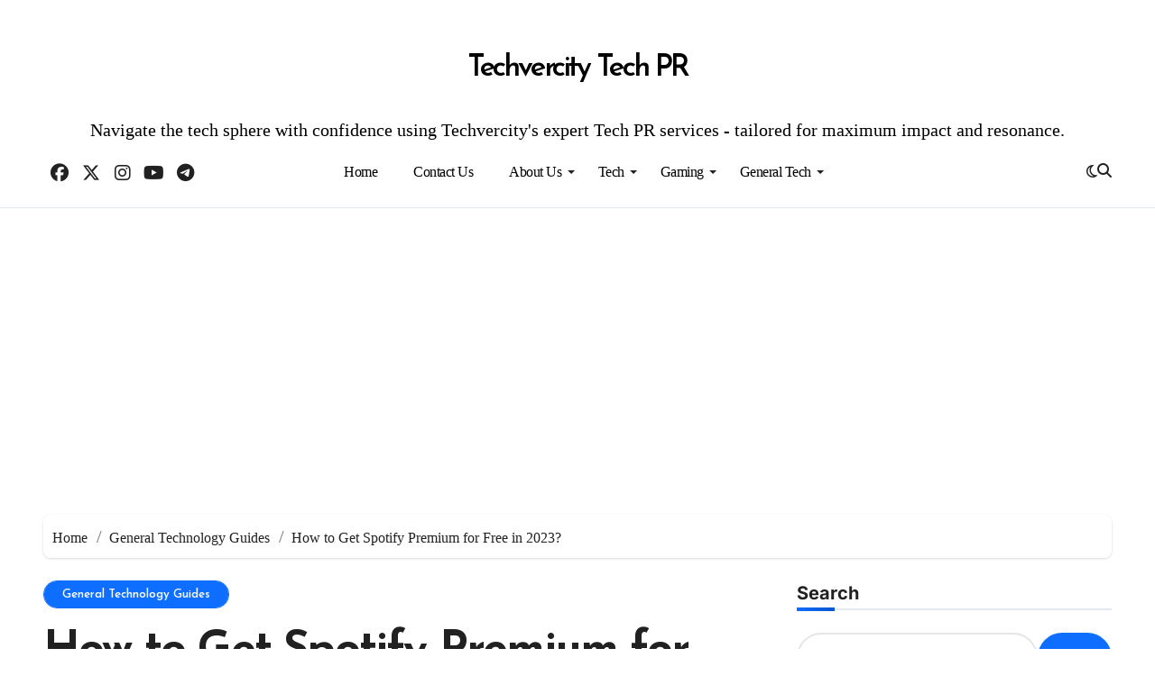

--- FILE ---
content_type: text/html; charset=UTF-8
request_url: https://techvercity.com/general-technology-guides/how-to-get-spotify-premium-for-free-in-2023/
body_size: 20427
content:
<!-- =========================
  Page Breadcrumb   
============================== -->
<!DOCTYPE html>
<html lang="en-US">
<head>
<meta charset="UTF-8">
<meta name="viewport" content="width=device-width, initial-scale=1">
<link rel="profile" href="https://gmpg.org/xfn/11">
<meta name='robots' content='index, follow, max-image-preview:large, max-snippet:-1, max-video-preview:-1' />

	<!-- This site is optimized with the Yoast SEO plugin v26.8 - https://yoast.com/product/yoast-seo-wordpress/ -->
	<title>How to Get Spotify Premium for Free in 2023?</title>
	<meta name="description" content="its premium subscription comes at a cost. In this article, we will explore some ways to get Spotify Premium for free." />
	<link rel="canonical" href="https://techvercity.com/general-technology-guides/how-to-get-spotify-premium-for-free-in-2023/" />
	<meta property="og:locale" content="en_US" />
	<meta property="og:type" content="article" />
	<meta property="og:title" content="How to Get Spotify Premium for Free in 2023?" />
	<meta property="og:description" content="its premium subscription comes at a cost. In this article, we will explore some ways to get Spotify Premium for free." />
	<meta property="og:url" content="https://techvercity.com/general-technology-guides/how-to-get-spotify-premium-for-free-in-2023/" />
	<meta property="og:site_name" content="Techvercity Tech PR" />
	<meta property="article:published_time" content="2023-02-24T16:00:08+00:00" />
	<meta property="article:modified_time" content="2023-02-24T16:00:10+00:00" />
	<meta property="og:image" content="https://techvercity.com/wp-content/uploads/2023/02/Spotify-Premium.png" />
	<meta property="og:image:width" content="1280" />
	<meta property="og:image:height" content="720" />
	<meta property="og:image:type" content="image/png" />
	<meta name="author" content="nDir" />
	<meta name="twitter:card" content="summary_large_image" />
	<meta name="twitter:label1" content="Written by" />
	<meta name="twitter:data1" content="nDir" />
	<meta name="twitter:label2" content="Est. reading time" />
	<meta name="twitter:data2" content="5 minutes" />
	<script type="application/ld+json" class="yoast-schema-graph">{"@context":"https://schema.org","@graph":[{"@type":"Article","@id":"https://techvercity.com/general-technology-guides/how-to-get-spotify-premium-for-free-in-2023/#article","isPartOf":{"@id":"https://techvercity.com/general-technology-guides/how-to-get-spotify-premium-for-free-in-2023/"},"author":{"name":"nDir","@id":"https://techvercity.com/#/schema/person/73826d8f0ae8fbdcc869c6d93ee67286"},"headline":"How to Get Spotify Premium for Free in 2023?","datePublished":"2023-02-24T16:00:08+00:00","dateModified":"2023-02-24T16:00:10+00:00","mainEntityOfPage":{"@id":"https://techvercity.com/general-technology-guides/how-to-get-spotify-premium-for-free-in-2023/"},"wordCount":1019,"commentCount":0,"image":{"@id":"https://techvercity.com/general-technology-guides/how-to-get-spotify-premium-for-free-in-2023/#primaryimage"},"thumbnailUrl":"https://techvercity.com/wp-content/uploads/2023/02/Spotify-Premium.png","articleSection":["General Technology Guides"],"inLanguage":"en-US","potentialAction":[{"@type":"CommentAction","name":"Comment","target":["https://techvercity.com/general-technology-guides/how-to-get-spotify-premium-for-free-in-2023/#respond"]}]},{"@type":"WebPage","@id":"https://techvercity.com/general-technology-guides/how-to-get-spotify-premium-for-free-in-2023/","url":"https://techvercity.com/general-technology-guides/how-to-get-spotify-premium-for-free-in-2023/","name":"How to Get Spotify Premium for Free in 2023?","isPartOf":{"@id":"https://techvercity.com/#website"},"primaryImageOfPage":{"@id":"https://techvercity.com/general-technology-guides/how-to-get-spotify-premium-for-free-in-2023/#primaryimage"},"image":{"@id":"https://techvercity.com/general-technology-guides/how-to-get-spotify-premium-for-free-in-2023/#primaryimage"},"thumbnailUrl":"https://techvercity.com/wp-content/uploads/2023/02/Spotify-Premium.png","datePublished":"2023-02-24T16:00:08+00:00","dateModified":"2023-02-24T16:00:10+00:00","author":{"@id":"https://techvercity.com/#/schema/person/73826d8f0ae8fbdcc869c6d93ee67286"},"description":"its premium subscription comes at a cost. In this article, we will explore some ways to get Spotify Premium for free.","breadcrumb":{"@id":"https://techvercity.com/general-technology-guides/how-to-get-spotify-premium-for-free-in-2023/#breadcrumb"},"inLanguage":"en-US","potentialAction":[{"@type":"ReadAction","target":["https://techvercity.com/general-technology-guides/how-to-get-spotify-premium-for-free-in-2023/"]}]},{"@type":"ImageObject","inLanguage":"en-US","@id":"https://techvercity.com/general-technology-guides/how-to-get-spotify-premium-for-free-in-2023/#primaryimage","url":"https://techvercity.com/wp-content/uploads/2023/02/Spotify-Premium.png","contentUrl":"https://techvercity.com/wp-content/uploads/2023/02/Spotify-Premium.png","width":1280,"height":720,"caption":"Spotify Premium"},{"@type":"BreadcrumbList","@id":"https://techvercity.com/general-technology-guides/how-to-get-spotify-premium-for-free-in-2023/#breadcrumb","itemListElement":[{"@type":"ListItem","position":1,"name":"Home","item":"https://techvercity.com/"},{"@type":"ListItem","position":2,"name":"How to Get Spotify Premium for Free in 2023?"}]},{"@type":"WebSite","@id":"https://techvercity.com/#website","url":"https://techvercity.com/","name":"Techvercity Tech PR","description":"Navigate the tech sphere with confidence using Techvercity&#039;s expert Tech PR services - tailored for maximum impact and resonance.","potentialAction":[{"@type":"SearchAction","target":{"@type":"EntryPoint","urlTemplate":"https://techvercity.com/?s={search_term_string}"},"query-input":{"@type":"PropertyValueSpecification","valueRequired":true,"valueName":"search_term_string"}}],"inLanguage":"en-US"},{"@type":"Person","@id":"https://techvercity.com/#/schema/person/73826d8f0ae8fbdcc869c6d93ee67286","name":"nDir","image":{"@type":"ImageObject","inLanguage":"en-US","@id":"https://techvercity.com/#/schema/person/image/","url":"https://secure.gravatar.com/avatar/469a754893b039560f3e13124443b084f95bc8b6950e247760c1eb87a78191c3?s=96&d=mm&r=g","contentUrl":"https://secure.gravatar.com/avatar/469a754893b039560f3e13124443b084f95bc8b6950e247760c1eb87a78191c3?s=96&d=mm&r=g","caption":"nDir"},"url":"https://techvercity.com/author/ndir/"}]}</script>
	<!-- / Yoast SEO plugin. -->


<link rel='dns-prefetch' href='//fonts.googleapis.com' />
<link rel="alternate" type="application/rss+xml" title="Techvercity Tech PR &raquo; Feed" href="https://techvercity.com/feed/" />
<link rel="alternate" type="application/rss+xml" title="Techvercity Tech PR &raquo; Comments Feed" href="https://techvercity.com/comments/feed/" />
<link rel="alternate" type="application/rss+xml" title="Techvercity Tech PR &raquo; How to Get Spotify Premium for Free in 2023? Comments Feed" href="https://techvercity.com/general-technology-guides/how-to-get-spotify-premium-for-free-in-2023/feed/" />
<link rel="alternate" title="oEmbed (JSON)" type="application/json+oembed" href="https://techvercity.com/wp-json/oembed/1.0/embed?url=https%3A%2F%2Ftechvercity.com%2Fgeneral-technology-guides%2Fhow-to-get-spotify-premium-for-free-in-2023%2F" />
<link rel="alternate" title="oEmbed (XML)" type="text/xml+oembed" href="https://techvercity.com/wp-json/oembed/1.0/embed?url=https%3A%2F%2Ftechvercity.com%2Fgeneral-technology-guides%2Fhow-to-get-spotify-premium-for-free-in-2023%2F&#038;format=xml" />
<style id='wp-img-auto-sizes-contain-inline-css' type='text/css'>
img:is([sizes=auto i],[sizes^="auto," i]){contain-intrinsic-size:3000px 1500px}
/*# sourceURL=wp-img-auto-sizes-contain-inline-css */
</style>

<link rel='stylesheet' id='blogdata-theme-fonts-css' href='https://techvercity.com/wp-content/fonts/5f9349bb6b2d6090d4e02a183fb6f96e.css?ver=20201110' type='text/css' media='all' />
<style id='wp-emoji-styles-inline-css' type='text/css'>

	img.wp-smiley, img.emoji {
		display: inline !important;
		border: none !important;
		box-shadow: none !important;
		height: 1em !important;
		width: 1em !important;
		margin: 0 0.07em !important;
		vertical-align: -0.1em !important;
		background: none !important;
		padding: 0 !important;
	}
/*# sourceURL=wp-emoji-styles-inline-css */
</style>
<link rel='stylesheet' id='wp-block-library-css' href='https://techvercity.com/wp-includes/css/dist/block-library/style.min.css?ver=6.9' type='text/css' media='all' />
<style id='wp-block-categories-inline-css' type='text/css'>
.wp-block-categories{box-sizing:border-box}.wp-block-categories.alignleft{margin-right:2em}.wp-block-categories.alignright{margin-left:2em}.wp-block-categories.wp-block-categories-dropdown.aligncenter{text-align:center}.wp-block-categories .wp-block-categories__label{display:block;width:100%}
/*# sourceURL=https://techvercity.com/wp-includes/blocks/categories/style.min.css */
</style>
<style id='wp-block-heading-inline-css' type='text/css'>
h1:where(.wp-block-heading).has-background,h2:where(.wp-block-heading).has-background,h3:where(.wp-block-heading).has-background,h4:where(.wp-block-heading).has-background,h5:where(.wp-block-heading).has-background,h6:where(.wp-block-heading).has-background{padding:1.25em 2.375em}h1.has-text-align-left[style*=writing-mode]:where([style*=vertical-lr]),h1.has-text-align-right[style*=writing-mode]:where([style*=vertical-rl]),h2.has-text-align-left[style*=writing-mode]:where([style*=vertical-lr]),h2.has-text-align-right[style*=writing-mode]:where([style*=vertical-rl]),h3.has-text-align-left[style*=writing-mode]:where([style*=vertical-lr]),h3.has-text-align-right[style*=writing-mode]:where([style*=vertical-rl]),h4.has-text-align-left[style*=writing-mode]:where([style*=vertical-lr]),h4.has-text-align-right[style*=writing-mode]:where([style*=vertical-rl]),h5.has-text-align-left[style*=writing-mode]:where([style*=vertical-lr]),h5.has-text-align-right[style*=writing-mode]:where([style*=vertical-rl]),h6.has-text-align-left[style*=writing-mode]:where([style*=vertical-lr]),h6.has-text-align-right[style*=writing-mode]:where([style*=vertical-rl]){rotate:180deg}
/*# sourceURL=https://techvercity.com/wp-includes/blocks/heading/style.min.css */
</style>
<style id='wp-block-list-inline-css' type='text/css'>
ol,ul{box-sizing:border-box}:root :where(.wp-block-list.has-background){padding:1.25em 2.375em}
/*# sourceURL=https://techvercity.com/wp-includes/blocks/list/style.min.css */
</style>
<style id='wp-block-search-inline-css' type='text/css'>
.wp-block-search__button{margin-left:10px;word-break:normal}.wp-block-search__button.has-icon{line-height:0}.wp-block-search__button svg{height:1.25em;min-height:24px;min-width:24px;width:1.25em;fill:currentColor;vertical-align:text-bottom}:where(.wp-block-search__button){border:1px solid #ccc;padding:6px 10px}.wp-block-search__inside-wrapper{display:flex;flex:auto;flex-wrap:nowrap;max-width:100%}.wp-block-search__label{width:100%}.wp-block-search.wp-block-search__button-only .wp-block-search__button{box-sizing:border-box;display:flex;flex-shrink:0;justify-content:center;margin-left:0;max-width:100%}.wp-block-search.wp-block-search__button-only .wp-block-search__inside-wrapper{min-width:0!important;transition-property:width}.wp-block-search.wp-block-search__button-only .wp-block-search__input{flex-basis:100%;transition-duration:.3s}.wp-block-search.wp-block-search__button-only.wp-block-search__searchfield-hidden,.wp-block-search.wp-block-search__button-only.wp-block-search__searchfield-hidden .wp-block-search__inside-wrapper{overflow:hidden}.wp-block-search.wp-block-search__button-only.wp-block-search__searchfield-hidden .wp-block-search__input{border-left-width:0!important;border-right-width:0!important;flex-basis:0;flex-grow:0;margin:0;min-width:0!important;padding-left:0!important;padding-right:0!important;width:0!important}:where(.wp-block-search__input){appearance:none;border:1px solid #949494;flex-grow:1;font-family:inherit;font-size:inherit;font-style:inherit;font-weight:inherit;letter-spacing:inherit;line-height:inherit;margin-left:0;margin-right:0;min-width:3rem;padding:8px;text-decoration:unset!important;text-transform:inherit}:where(.wp-block-search__button-inside .wp-block-search__inside-wrapper){background-color:#fff;border:1px solid #949494;box-sizing:border-box;padding:4px}:where(.wp-block-search__button-inside .wp-block-search__inside-wrapper) .wp-block-search__input{border:none;border-radius:0;padding:0 4px}:where(.wp-block-search__button-inside .wp-block-search__inside-wrapper) .wp-block-search__input:focus{outline:none}:where(.wp-block-search__button-inside .wp-block-search__inside-wrapper) :where(.wp-block-search__button){padding:4px 8px}.wp-block-search.aligncenter .wp-block-search__inside-wrapper{margin:auto}.wp-block[data-align=right] .wp-block-search.wp-block-search__button-only .wp-block-search__inside-wrapper{float:right}
/*# sourceURL=https://techvercity.com/wp-includes/blocks/search/style.min.css */
</style>
<style id='wp-block-search-theme-inline-css' type='text/css'>
.wp-block-search .wp-block-search__label{font-weight:700}.wp-block-search__button{border:1px solid #ccc;padding:.375em .625em}
/*# sourceURL=https://techvercity.com/wp-includes/blocks/search/theme.min.css */
</style>
<style id='wp-block-paragraph-inline-css' type='text/css'>
.is-small-text{font-size:.875em}.is-regular-text{font-size:1em}.is-large-text{font-size:2.25em}.is-larger-text{font-size:3em}.has-drop-cap:not(:focus):first-letter{float:left;font-size:8.4em;font-style:normal;font-weight:100;line-height:.68;margin:.05em .1em 0 0;text-transform:uppercase}body.rtl .has-drop-cap:not(:focus):first-letter{float:none;margin-left:.1em}p.has-drop-cap.has-background{overflow:hidden}:root :where(p.has-background){padding:1.25em 2.375em}:where(p.has-text-color:not(.has-link-color)) a{color:inherit}p.has-text-align-left[style*="writing-mode:vertical-lr"],p.has-text-align-right[style*="writing-mode:vertical-rl"]{rotate:180deg}
/*# sourceURL=https://techvercity.com/wp-includes/blocks/paragraph/style.min.css */
</style>
<style id='global-styles-inline-css' type='text/css'>
:root{--wp--preset--aspect-ratio--square: 1;--wp--preset--aspect-ratio--4-3: 4/3;--wp--preset--aspect-ratio--3-4: 3/4;--wp--preset--aspect-ratio--3-2: 3/2;--wp--preset--aspect-ratio--2-3: 2/3;--wp--preset--aspect-ratio--16-9: 16/9;--wp--preset--aspect-ratio--9-16: 9/16;--wp--preset--color--black: #000000;--wp--preset--color--cyan-bluish-gray: #abb8c3;--wp--preset--color--white: #ffffff;--wp--preset--color--pale-pink: #f78da7;--wp--preset--color--vivid-red: #cf2e2e;--wp--preset--color--luminous-vivid-orange: #ff6900;--wp--preset--color--luminous-vivid-amber: #fcb900;--wp--preset--color--light-green-cyan: #7bdcb5;--wp--preset--color--vivid-green-cyan: #00d084;--wp--preset--color--pale-cyan-blue: #8ed1fc;--wp--preset--color--vivid-cyan-blue: #0693e3;--wp--preset--color--vivid-purple: #9b51e0;--wp--preset--gradient--vivid-cyan-blue-to-vivid-purple: linear-gradient(135deg,rgb(6,147,227) 0%,rgb(155,81,224) 100%);--wp--preset--gradient--light-green-cyan-to-vivid-green-cyan: linear-gradient(135deg,rgb(122,220,180) 0%,rgb(0,208,130) 100%);--wp--preset--gradient--luminous-vivid-amber-to-luminous-vivid-orange: linear-gradient(135deg,rgb(252,185,0) 0%,rgb(255,105,0) 100%);--wp--preset--gradient--luminous-vivid-orange-to-vivid-red: linear-gradient(135deg,rgb(255,105,0) 0%,rgb(207,46,46) 100%);--wp--preset--gradient--very-light-gray-to-cyan-bluish-gray: linear-gradient(135deg,rgb(238,238,238) 0%,rgb(169,184,195) 100%);--wp--preset--gradient--cool-to-warm-spectrum: linear-gradient(135deg,rgb(74,234,220) 0%,rgb(151,120,209) 20%,rgb(207,42,186) 40%,rgb(238,44,130) 60%,rgb(251,105,98) 80%,rgb(254,248,76) 100%);--wp--preset--gradient--blush-light-purple: linear-gradient(135deg,rgb(255,206,236) 0%,rgb(152,150,240) 100%);--wp--preset--gradient--blush-bordeaux: linear-gradient(135deg,rgb(254,205,165) 0%,rgb(254,45,45) 50%,rgb(107,0,62) 100%);--wp--preset--gradient--luminous-dusk: linear-gradient(135deg,rgb(255,203,112) 0%,rgb(199,81,192) 50%,rgb(65,88,208) 100%);--wp--preset--gradient--pale-ocean: linear-gradient(135deg,rgb(255,245,203) 0%,rgb(182,227,212) 50%,rgb(51,167,181) 100%);--wp--preset--gradient--electric-grass: linear-gradient(135deg,rgb(202,248,128) 0%,rgb(113,206,126) 100%);--wp--preset--gradient--midnight: linear-gradient(135deg,rgb(2,3,129) 0%,rgb(40,116,252) 100%);--wp--preset--font-size--small: 13px;--wp--preset--font-size--medium: 20px;--wp--preset--font-size--large: 36px;--wp--preset--font-size--x-large: 42px;--wp--preset--spacing--20: 0.44rem;--wp--preset--spacing--30: 0.67rem;--wp--preset--spacing--40: 1rem;--wp--preset--spacing--50: 1.5rem;--wp--preset--spacing--60: 2.25rem;--wp--preset--spacing--70: 3.38rem;--wp--preset--spacing--80: 5.06rem;--wp--preset--shadow--natural: 6px 6px 9px rgba(0, 0, 0, 0.2);--wp--preset--shadow--deep: 12px 12px 50px rgba(0, 0, 0, 0.4);--wp--preset--shadow--sharp: 6px 6px 0px rgba(0, 0, 0, 0.2);--wp--preset--shadow--outlined: 6px 6px 0px -3px rgb(255, 255, 255), 6px 6px rgb(0, 0, 0);--wp--preset--shadow--crisp: 6px 6px 0px rgb(0, 0, 0);}:root :where(.is-layout-flow) > :first-child{margin-block-start: 0;}:root :where(.is-layout-flow) > :last-child{margin-block-end: 0;}:root :where(.is-layout-flow) > *{margin-block-start: 24px;margin-block-end: 0;}:root :where(.is-layout-constrained) > :first-child{margin-block-start: 0;}:root :where(.is-layout-constrained) > :last-child{margin-block-end: 0;}:root :where(.is-layout-constrained) > *{margin-block-start: 24px;margin-block-end: 0;}:root :where(.is-layout-flex){gap: 24px;}:root :where(.is-layout-grid){gap: 24px;}body .is-layout-flex{display: flex;}.is-layout-flex{flex-wrap: wrap;align-items: center;}.is-layout-flex > :is(*, div){margin: 0;}body .is-layout-grid{display: grid;}.is-layout-grid > :is(*, div){margin: 0;}.has-black-color{color: var(--wp--preset--color--black) !important;}.has-cyan-bluish-gray-color{color: var(--wp--preset--color--cyan-bluish-gray) !important;}.has-white-color{color: var(--wp--preset--color--white) !important;}.has-pale-pink-color{color: var(--wp--preset--color--pale-pink) !important;}.has-vivid-red-color{color: var(--wp--preset--color--vivid-red) !important;}.has-luminous-vivid-orange-color{color: var(--wp--preset--color--luminous-vivid-orange) !important;}.has-luminous-vivid-amber-color{color: var(--wp--preset--color--luminous-vivid-amber) !important;}.has-light-green-cyan-color{color: var(--wp--preset--color--light-green-cyan) !important;}.has-vivid-green-cyan-color{color: var(--wp--preset--color--vivid-green-cyan) !important;}.has-pale-cyan-blue-color{color: var(--wp--preset--color--pale-cyan-blue) !important;}.has-vivid-cyan-blue-color{color: var(--wp--preset--color--vivid-cyan-blue) !important;}.has-vivid-purple-color{color: var(--wp--preset--color--vivid-purple) !important;}.has-black-background-color{background-color: var(--wp--preset--color--black) !important;}.has-cyan-bluish-gray-background-color{background-color: var(--wp--preset--color--cyan-bluish-gray) !important;}.has-white-background-color{background-color: var(--wp--preset--color--white) !important;}.has-pale-pink-background-color{background-color: var(--wp--preset--color--pale-pink) !important;}.has-vivid-red-background-color{background-color: var(--wp--preset--color--vivid-red) !important;}.has-luminous-vivid-orange-background-color{background-color: var(--wp--preset--color--luminous-vivid-orange) !important;}.has-luminous-vivid-amber-background-color{background-color: var(--wp--preset--color--luminous-vivid-amber) !important;}.has-light-green-cyan-background-color{background-color: var(--wp--preset--color--light-green-cyan) !important;}.has-vivid-green-cyan-background-color{background-color: var(--wp--preset--color--vivid-green-cyan) !important;}.has-pale-cyan-blue-background-color{background-color: var(--wp--preset--color--pale-cyan-blue) !important;}.has-vivid-cyan-blue-background-color{background-color: var(--wp--preset--color--vivid-cyan-blue) !important;}.has-vivid-purple-background-color{background-color: var(--wp--preset--color--vivid-purple) !important;}.has-black-border-color{border-color: var(--wp--preset--color--black) !important;}.has-cyan-bluish-gray-border-color{border-color: var(--wp--preset--color--cyan-bluish-gray) !important;}.has-white-border-color{border-color: var(--wp--preset--color--white) !important;}.has-pale-pink-border-color{border-color: var(--wp--preset--color--pale-pink) !important;}.has-vivid-red-border-color{border-color: var(--wp--preset--color--vivid-red) !important;}.has-luminous-vivid-orange-border-color{border-color: var(--wp--preset--color--luminous-vivid-orange) !important;}.has-luminous-vivid-amber-border-color{border-color: var(--wp--preset--color--luminous-vivid-amber) !important;}.has-light-green-cyan-border-color{border-color: var(--wp--preset--color--light-green-cyan) !important;}.has-vivid-green-cyan-border-color{border-color: var(--wp--preset--color--vivid-green-cyan) !important;}.has-pale-cyan-blue-border-color{border-color: var(--wp--preset--color--pale-cyan-blue) !important;}.has-vivid-cyan-blue-border-color{border-color: var(--wp--preset--color--vivid-cyan-blue) !important;}.has-vivid-purple-border-color{border-color: var(--wp--preset--color--vivid-purple) !important;}.has-vivid-cyan-blue-to-vivid-purple-gradient-background{background: var(--wp--preset--gradient--vivid-cyan-blue-to-vivid-purple) !important;}.has-light-green-cyan-to-vivid-green-cyan-gradient-background{background: var(--wp--preset--gradient--light-green-cyan-to-vivid-green-cyan) !important;}.has-luminous-vivid-amber-to-luminous-vivid-orange-gradient-background{background: var(--wp--preset--gradient--luminous-vivid-amber-to-luminous-vivid-orange) !important;}.has-luminous-vivid-orange-to-vivid-red-gradient-background{background: var(--wp--preset--gradient--luminous-vivid-orange-to-vivid-red) !important;}.has-very-light-gray-to-cyan-bluish-gray-gradient-background{background: var(--wp--preset--gradient--very-light-gray-to-cyan-bluish-gray) !important;}.has-cool-to-warm-spectrum-gradient-background{background: var(--wp--preset--gradient--cool-to-warm-spectrum) !important;}.has-blush-light-purple-gradient-background{background: var(--wp--preset--gradient--blush-light-purple) !important;}.has-blush-bordeaux-gradient-background{background: var(--wp--preset--gradient--blush-bordeaux) !important;}.has-luminous-dusk-gradient-background{background: var(--wp--preset--gradient--luminous-dusk) !important;}.has-pale-ocean-gradient-background{background: var(--wp--preset--gradient--pale-ocean) !important;}.has-electric-grass-gradient-background{background: var(--wp--preset--gradient--electric-grass) !important;}.has-midnight-gradient-background{background: var(--wp--preset--gradient--midnight) !important;}.has-small-font-size{font-size: var(--wp--preset--font-size--small) !important;}.has-medium-font-size{font-size: var(--wp--preset--font-size--medium) !important;}.has-large-font-size{font-size: var(--wp--preset--font-size--large) !important;}.has-x-large-font-size{font-size: var(--wp--preset--font-size--x-large) !important;}
/*# sourceURL=global-styles-inline-css */
</style>

<style id='classic-theme-styles-inline-css' type='text/css'>
/*! This file is auto-generated */
.wp-block-button__link{color:#fff;background-color:#32373c;border-radius:9999px;box-shadow:none;text-decoration:none;padding:calc(.667em + 2px) calc(1.333em + 2px);font-size:1.125em}.wp-block-file__button{background:#32373c;color:#fff;text-decoration:none}
/*# sourceURL=/wp-includes/css/classic-themes.min.css */
</style>
<link rel='stylesheet' id='dashicons-css' href='https://techvercity.com/wp-includes/css/dashicons.min.css?ver=6.9' type='text/css' media='all' />
<link rel='stylesheet' id='admin-bar-css' href='https://techvercity.com/wp-includes/css/admin-bar.min.css?ver=6.9' type='text/css' media='all' />
<style id='admin-bar-inline-css' type='text/css'>

    /* Hide CanvasJS credits for P404 charts specifically */
    #p404RedirectChart .canvasjs-chart-credit {
        display: none !important;
    }
    
    #p404RedirectChart canvas {
        border-radius: 6px;
    }

    .p404-redirect-adminbar-weekly-title {
        font-weight: bold;
        font-size: 14px;
        color: #fff;
        margin-bottom: 6px;
    }

    #wpadminbar #wp-admin-bar-p404_free_top_button .ab-icon:before {
        content: "\f103";
        color: #dc3545;
        top: 3px;
    }
    
    #wp-admin-bar-p404_free_top_button .ab-item {
        min-width: 80px !important;
        padding: 0px !important;
    }
    
    /* Ensure proper positioning and z-index for P404 dropdown */
    .p404-redirect-adminbar-dropdown-wrap { 
        min-width: 0; 
        padding: 0;
        position: static !important;
    }
    
    #wpadminbar #wp-admin-bar-p404_free_top_button_dropdown {
        position: static !important;
    }
    
    #wpadminbar #wp-admin-bar-p404_free_top_button_dropdown .ab-item {
        padding: 0 !important;
        margin: 0 !important;
    }
    
    .p404-redirect-dropdown-container {
        min-width: 340px;
        padding: 18px 18px 12px 18px;
        background: #23282d !important;
        color: #fff;
        border-radius: 12px;
        box-shadow: 0 8px 32px rgba(0,0,0,0.25);
        margin-top: 10px;
        position: relative !important;
        z-index: 999999 !important;
        display: block !important;
        border: 1px solid #444;
    }
    
    /* Ensure P404 dropdown appears on hover */
    #wpadminbar #wp-admin-bar-p404_free_top_button .p404-redirect-dropdown-container { 
        display: none !important;
    }
    
    #wpadminbar #wp-admin-bar-p404_free_top_button:hover .p404-redirect-dropdown-container { 
        display: block !important;
    }
    
    #wpadminbar #wp-admin-bar-p404_free_top_button:hover #wp-admin-bar-p404_free_top_button_dropdown .p404-redirect-dropdown-container {
        display: block !important;
    }
    
    .p404-redirect-card {
        background: #2c3338;
        border-radius: 8px;
        padding: 18px 18px 12px 18px;
        box-shadow: 0 2px 8px rgba(0,0,0,0.07);
        display: flex;
        flex-direction: column;
        align-items: flex-start;
        border: 1px solid #444;
    }
    
    .p404-redirect-btn {
        display: inline-block;
        background: #dc3545;
        color: #fff !important;
        font-weight: bold;
        padding: 5px 22px;
        border-radius: 8px;
        text-decoration: none;
        font-size: 17px;
        transition: background 0.2s, box-shadow 0.2s;
        margin-top: 8px;
        box-shadow: 0 2px 8px rgba(220,53,69,0.15);
        text-align: center;
        line-height: 1.6;
    }
    
    .p404-redirect-btn:hover {
        background: #c82333;
        color: #fff !important;
        box-shadow: 0 4px 16px rgba(220,53,69,0.25);
    }
    
    /* Prevent conflicts with other admin bar dropdowns */
    #wpadminbar .ab-top-menu > li:hover > .ab-item,
    #wpadminbar .ab-top-menu > li.hover > .ab-item {
        z-index: auto;
    }
    
    #wpadminbar #wp-admin-bar-p404_free_top_button:hover > .ab-item {
        z-index: 999998 !important;
    }
    
/*# sourceURL=admin-bar-inline-css */
</style>
<link rel='stylesheet' id='all-css-css' href='https://techvercity.com/wp-content/themes/blogdata/css/all.css?ver=6.9' type='text/css' media='all' />
<link rel='stylesheet' id='dark-css' href='https://techvercity.com/wp-content/themes/blogdata/css/colors/dark.css?ver=6.9' type='text/css' media='all' />
<link rel='stylesheet' id='core-css' href='https://techvercity.com/wp-content/themes/blogdata/css/core.css?ver=6.9' type='text/css' media='all' />
<link rel='stylesheet' id='blogdata-style-css' href='https://techvercity.com/wp-content/themes/blogtag/style.css?ver=6.9' type='text/css' media='all' />
<style id='blogdata-style-inline-css' type='text/css'>
.site-branding-text .site-title a { font-size: 33px;} 
/*# sourceURL=blogdata-style-inline-css */
</style>
<link rel='stylesheet' id='wp-core-css' href='https://techvercity.com/wp-content/themes/blogdata/css/wp-core.css?ver=6.9' type='text/css' media='all' />
<link rel='stylesheet' id='woocommerce-css-css' href='https://techvercity.com/wp-content/themes/blogdata/css/woo.css?ver=6.9' type='text/css' media='all' />
<link rel='stylesheet' id='default-css' href='https://techvercity.com/wp-content/themes/blogdata/css/colors/default.css?ver=6.9' type='text/css' media='all' />
<link rel='stylesheet' id='swiper-bundle-css-css' href='https://techvercity.com/wp-content/themes/blogdata/css/swiper-bundle.css?ver=6.9' type='text/css' media='all' />
<link rel='stylesheet' id='menu-core-css-css' href='https://techvercity.com/wp-content/themes/blogdata/css/sm-core-css.css?ver=6.9' type='text/css' media='all' />
<link rel='stylesheet' id='smartmenus-css' href='https://techvercity.com/wp-content/themes/blogdata/css/sm-clean.css?ver=6.9' type='text/css' media='all' />
<link rel='stylesheet' id='blogtag-fonts-css' href='//fonts.googleapis.com/css?family=Josefin+Sans%3A300%2C400%2C500%2C600%2C700%2C800%2C900&#038;subset=latin%2Clatin-ext' type='text/css' media='all' />
<link rel='stylesheet' id='bootstrap-css' href='https://techvercity.com/wp-content/themes/blogdata/css/bootstrap.css?ver=6.9' type='text/css' media='all' />
<link rel='stylesheet' id='blogdata-style-parent-css' href='https://techvercity.com/wp-content/themes/blogdata/style.css?ver=6.9' type='text/css' media='all' />
<link rel='stylesheet' id='blogtag-style-css' href='https://techvercity.com/wp-content/themes/blogtag/style.css?ver=1.0' type='text/css' media='all' />
<link rel='stylesheet' id='blogtag-default-css-css' href='https://techvercity.com/wp-content/themes/blogtag/css/colors/default.css?ver=6.9' type='text/css' media='all' />
<link rel='stylesheet' id='blogtag-dark-css' href='https://techvercity.com/wp-content/themes/blogtag/css/colors/dark.css?ver=6.9' type='text/css' media='all' />
<script type="text/javascript" src="https://techvercity.com/wp-includes/js/jquery/jquery.min.js?ver=3.7.1" id="jquery-core-js"></script>
<script type="text/javascript" src="https://techvercity.com/wp-includes/js/jquery/jquery-migrate.min.js?ver=3.4.1" id="jquery-migrate-js"></script>
<script type="text/javascript" src="https://techvercity.com/wp-content/themes/blogdata/js/navigation.js?ver=6.9" id="blogdata-navigation-js"></script>
<script type="text/javascript" src="https://techvercity.com/wp-content/themes/blogdata/js/swiper-bundle.js?ver=6.9" id="swiper-bundle-js"></script>
<script type="text/javascript" src="https://techvercity.com/wp-content/themes/blogdata/js/hc-sticky.js?ver=6.9" id="sticky-js-js"></script>
<script type="text/javascript" src="https://techvercity.com/wp-content/themes/blogdata/js/jquery.sticky.js?ver=6.9" id="sticky-header-js-js"></script>
<script type="text/javascript" src="https://techvercity.com/wp-content/themes/blogdata/js/jquery.smartmenus.js?ver=6.9" id="smartmenus-js-js"></script>
<script type="text/javascript" src="https://techvercity.com/wp-content/themes/blogdata/js/jquery.cookie.min.js?ver=6.9" id="jquery-cookie-js"></script>
<link rel="https://api.w.org/" href="https://techvercity.com/wp-json/" /><link rel="alternate" title="JSON" type="application/json" href="https://techvercity.com/wp-json/wp/v2/posts/4255" /><link rel="EditURI" type="application/rsd+xml" title="RSD" href="https://techvercity.com/xmlrpc.php?rsd" />
<meta name="generator" content="WordPress 6.9" />
<link rel='shortlink' href='https://techvercity.com/?p=4255' />
<link rel="pingback" href="https://techvercity.com/xmlrpc.php">        <style>
            .bs-blog-post p:nth-of-type(1)::first-letter {
                display: none;
            }
        </style>
            <style type="text/css">
                    </style>
        <script async src="https://pagead2.googlesyndication.com/pagead/js/adsbygoogle.js?client=ca-pub-2673075430039557"
     crossorigin="anonymous"></script><link rel="icon" href="https://techvercity.com/wp-content/uploads/2022/01/cropped-Techvercity-2022-32x32.png" sizes="32x32" />
<link rel="icon" href="https://techvercity.com/wp-content/uploads/2022/01/cropped-Techvercity-2022-192x192.png" sizes="192x192" />
<link rel="apple-touch-icon" href="https://techvercity.com/wp-content/uploads/2022/01/cropped-Techvercity-2022-180x180.png" />
<meta name="msapplication-TileImage" content="https://techvercity.com/wp-content/uploads/2022/01/cropped-Techvercity-2022-270x270.png" />
		<style type="text/css" id="wp-custom-css">
			a {
     color: #0000FF;
}

h2 { color:#990000; 
font-size:28px;
}
h3 { color:#990000; 
font-size:23px;
}

p {
font-size:20px;
font-family:Constantia;
	color:#000000;
}

li {
font-size:20px;
font-family:Constantia;
	color:#000000;
}		</style>
		</head>
<body data-rsssl=1 class="wp-singular post-template-default single single-post postid-4255 single-format-standard wp-embed-responsive wp-theme-blogdata wp-child-theme-blogtag  ta-hide-date-author-in-list defaultcolor" >

<div id="page" class="site">
<a class="skip-link screen-reader-text" href="#content">
Skip to content</a>
<div class="wrapper" id="custom-background-css">
  <!--header--> 
    <!--header-->
  <header class="bs-headfive">
    <div class="clearfix"></div>
    <div class="bs-header-main">  
      <div class="container">
        <div class="main d-flex align-center">
          
          <div class="logo col-lg-12 d-none d-lg-flex justify-center">
            <!-- logo Area-->
            <!-- logo-->
<div class="logo">
  <div class="site-logo">
        </div>
      <div class="site-branding-text">
        <p class="site-title"> <a href="https://techvercity.com/" rel="home">Techvercity Tech PR</a></p>
        <p class="site-description">Navigate the tech sphere with confidence using Techvercity&#039;s expert Tech PR services - tailored for maximum impact and resonance.</p>
  </div>
</div><!-- /logo-->
            <!-- /logo Area-->
          </div>
          <!--col-lg-4-->
          <!--/col-lg-6-->
        </div>
      </div>
    </div>
    <!-- Main Menu Area-->
        <div class="bs-menu-full">
      <div class="inner">
        <div class="container">
          <div class="main d-flex align-center">
          <div class="col-lg-3 d-none d-lg-flex justify-start">
              <ul class="bs-social">
            <li>
          <a  href="#">
            <i class="fab fa-facebook"></i>
          </a>
        </li>
                <li>
          <a  href="#">
            <i class="fa-brands fa-x-twitter"></i>
          </a>
        </li>
                <li>
          <a  href="#">
            <i class="fab fa-instagram"></i>
          </a>
        </li>
                <li>
          <a  href="#">
            <i class="fab fa-youtube"></i>
          </a>
        </li>
                <li>
          <a  href="#">
            <i class="fab fa-telegram"></i>
          </a>
        </li>
        </ul>           
          </div>
            <!-- logo Area-->
            <!-- logo-->
<div class="logo">
  <div class="site-logo">
        </div>
      <div class="site-branding-text">
        <p class="site-title"> <a href="https://techvercity.com/" rel="home">Techvercity Tech PR</a></p>
        <p class="site-description">Navigate the tech sphere with confidence using Techvercity&#039;s expert Tech PR services - tailored for maximum impact and resonance.</p>
  </div>
</div><!-- /logo-->
            <!-- /logo Area-->
              <!-- Main Menu Area-->
               
    <div class="navbar-wp">
      <button class="menu-btn">
        <span class="icon-bar"></span>
        <span class="icon-bar"></span>
        <span class="icon-bar"></span>
      </button>
      <nav id="main-nav" class="nav-wp justify-center">
                <!-- Sample menu definition -->
        <ul id="menu-categories" class="sm sm-clean"><li id="menu-item-4466" class="menu-item menu-item-type-custom menu-item-object-custom menu-item-home menu-item-4466"><a class="nav-link" title="Home" href="https://techvercity.com/">Home</a></li>
<li id="menu-item-4470" class="menu-item menu-item-type-post_type menu-item-object-page menu-item-4470"><a class="nav-link" title="Contact Us" href="https://techvercity.com/contact-us/">Contact Us</a></li>
<li id="menu-item-4468" class="menu-item menu-item-type-post_type menu-item-object-page menu-item-has-children menu-item-4468 dropdown"><a class="nav-link" title="About Us" href="https://techvercity.com/about-us/" data-toggle="dropdown" class="dropdown-toggle">About Us </a>
<ul role="menu" class=" dropdown-menu">
	<li id="menu-item-4467" class="menu-item menu-item-type-post_type menu-item-object-page menu-item-privacy-policy menu-item-4467"><a class="dropdown-item" title="Privacy Policy" href="https://techvercity.com/privacy-policy/">Privacy Policy</a></li>
	<li id="menu-item-4469" class="menu-item menu-item-type-post_type menu-item-object-page menu-item-4469"><a class="dropdown-item" title="Blog" href="https://techvercity.com/blog/">Blog</a></li>
	<li id="menu-item-4471" class="menu-item menu-item-type-post_type menu-item-object-page menu-item-4471"><a class="dropdown-item" title="Cookies Policy" href="https://techvercity.com/cookies-policy/">Cookies Policy</a></li>
	<li id="menu-item-4472" class="menu-item menu-item-type-post_type menu-item-object-page menu-item-4472"><a class="dropdown-item" title="Disclaimer" href="https://techvercity.com/disclaimer/">Disclaimer</a></li>
</ul>
</li>
<li id="menu-item-344" class="menu-item menu-item-type-taxonomy menu-item-object-category menu-item-has-children menu-item-344 dropdown"><a class="nav-link" title="Tech" href="https://techvercity.com/category/technology-news/" data-toggle="dropdown" class="dropdown-toggle">Tech </a>
<ul role="menu" class=" dropdown-menu">
	<li id="menu-item-307" class="menu-item menu-item-type-taxonomy menu-item-object-category menu-item-307"><a class="dropdown-item" title="Tech Products" href="https://techvercity.com/category/tech-products/">Tech Products</a></li>
	<li id="menu-item-308" class="menu-item menu-item-type-taxonomy menu-item-object-category menu-item-308"><a class="dropdown-item" title="Tech Services" href="https://techvercity.com/category/tech-services/">Tech Services</a></li>
	<li id="menu-item-309" class="menu-item menu-item-type-taxonomy menu-item-object-category menu-item-309"><a class="dropdown-item" title="Technical Errors" href="https://techvercity.com/category/technical-errors/">Technical Errors</a></li>
</ul>
</li>
<li id="menu-item-342" class="menu-item menu-item-type-taxonomy menu-item-object-category menu-item-has-children menu-item-342 dropdown"><a class="nav-link" title="Gaming" href="https://techvercity.com/category/gaming-news/" data-toggle="dropdown" class="dropdown-toggle">Gaming </a>
<ul role="menu" class=" dropdown-menu">
	<li id="menu-item-302" class="menu-item menu-item-type-taxonomy menu-item-object-category menu-item-302"><a class="dropdown-item" title="Gaming World" href="https://techvercity.com/category/gaming-world/">Gaming World</a></li>
	<li id="menu-item-750" class="menu-item menu-item-type-taxonomy menu-item-object-category menu-item-750"><a class="dropdown-item" title="Gaming Tips Tricks and Guides" href="https://techvercity.com/category/gaming-tips-tricks-and-guides/">Gaming Tips Tricks and Guides</a></li>
</ul>
</li>
<li id="menu-item-310" class="menu-item menu-item-type-taxonomy menu-item-object-category current-post-ancestor current-menu-parent current-post-parent menu-item-has-children menu-item-310 dropdown"><a class="nav-link" title="General Tech" href="https://techvercity.com/category/general-technology-guides/" data-toggle="dropdown" class="dropdown-toggle">General Tech </a>
<ul role="menu" class=" dropdown-menu">
	<li id="menu-item-773" class="menu-item menu-item-type-taxonomy menu-item-object-category menu-item-773"><a class="dropdown-item" title="Technical Tools and Machines" href="https://techvercity.com/category/technical-tools-and-machines/">Technical Tools and Machines</a></li>
	<li id="menu-item-306" class="menu-item menu-item-type-taxonomy menu-item-object-category menu-item-306"><a class="dropdown-item" title="Tech &amp; Health Connection" href="https://techvercity.com/category/tech-health-connection/">Tech &amp; Health Connection</a></li>
	<li id="menu-item-374" class="menu-item menu-item-type-taxonomy menu-item-object-category menu-item-374"><a class="dropdown-item" title="Tech &amp; Home Maintenance" href="https://techvercity.com/category/tech-home-maintenance/">Tech &amp; Home Maintenance</a></li>
	<li id="menu-item-305" class="menu-item menu-item-type-taxonomy menu-item-object-category menu-item-305"><a class="dropdown-item" title="Tech &amp; Business Connection" href="https://techvercity.com/category/tech-business-connection/">Tech &amp; Business Connection</a></li>
	<li id="menu-item-343" class="menu-item menu-item-type-taxonomy menu-item-object-category menu-item-343"><a class="dropdown-item" title="Tech &amp; Education Connection" href="https://techvercity.com/category/tech-education-connection/">Tech &amp; Education Connection</a></li>
	<li id="menu-item-751" class="menu-item menu-item-type-taxonomy menu-item-object-category menu-item-has-children menu-item-751 dropdown"><a class="dropdown-item" title="Internet and Social Media Guides" href="https://techvercity.com/category/internet-and-social-media-guides/">Internet and Social Media Guides</a>
	<ul role="menu" class=" dropdown-menu">
		<li id="menu-item-304" class="menu-item menu-item-type-taxonomy menu-item-object-category menu-item-304"><a class="dropdown-item" title="Mobile Guides" href="https://techvercity.com/category/mobile-guides/">Mobile Guides</a></li>
		<li id="menu-item-349" class="menu-item menu-item-type-taxonomy menu-item-object-category menu-item-349"><a class="dropdown-item" title="Crypto Guides" href="https://techvercity.com/category/crypto-guides/">Crypto Guides</a></li>
	</ul>
</li>
</ul>
</li>
</ul>      </nav> 
    </div>
                <!-- /Main Menu Area-->
          <div class="col-lg-3">
          <!-- Right Area-->
            <div class="right-nav">

        <label class="switch d-none d-lg-inline-block" for="switch">
        <input type="checkbox" name="theme" id="switch" class="defaultcolor" data-skin-mode="defaultcolor">
        <span class="slider"></span>
      </label>
          <!-- search-->
      <a class="msearch" href="#" bs-search-clickable="true">
        <i class="fa-solid fa-magnifying-glass"></i>
      </a>
      <!-- /search-->
    </div>
          <!-- Right-->
          </div>
          </div><!-- /main-->
        </div><!-- /container-->
      </div><!-- /inner-->
    </div><!-- /Main Menu Area-->
  </header> <main id="content" class="single-class content">
  <!--/container-->
    <div class="container"> 
      <!--==================== breadcrumb section ====================-->
                    <div class="bs-breadcrumb-section">
                <div class="overlay">
                    <div class="row">
                        <nav aria-label="breadcrumb">
                            <ol class="breadcrumb">
                                <div role="navigation" aria-label="Breadcrumbs" class="breadcrumb-trail breadcrumbs" itemprop="breadcrumb"><ul class="breadcrumb trail-items" itemscope itemtype="http://schema.org/BreadcrumbList"><meta name="numberOfItems" content="3" /><meta name="itemListOrder" content="Ascending" /><li itemprop="itemListElement breadcrumb-item" itemscope itemtype="http://schema.org/ListItem" class="trail-item breadcrumb-item  trail-begin"><a href="https://techvercity.com/" rel="home" itemprop="item"><span itemprop="name">Home</span></a><meta itemprop="position" content="1" /></li><li itemprop="itemListElement breadcrumb-item" itemscope itemtype="http://schema.org/ListItem" class="trail-item breadcrumb-item "><a href="https://techvercity.com/category/general-technology-guides/" itemprop="item"><span itemprop="name">General Technology Guides</span></a><meta itemprop="position" content="2" /></li><li itemprop="itemListElement breadcrumb-item" itemscope itemtype="http://schema.org/ListItem" class="trail-item breadcrumb-item  trail-end"><span itemprop="name"><span itemprop="name">How to Get Spotify Premium for Free in 2023?</span></span><meta itemprop="position" content="3" /></li></ul></div> 
                            </ol>
                        </nav>
                    </div>
                </div>
            </div>
              <!--row-->
        <div class="row"> 
                  
        <div class="col-lg-8 content-right"> 
                     <div class="bs-blog-post single"> 
            <div class="bs-header">
                                <div class="bs-blog-category one">
                                            <a href="https://techvercity.com/category/general-technology-guides/" style="" id="category_20_color" >
                            General Technology Guides                        </a>
                                    </div>
                                        <h1 class="title" title="How to Get Spotify Premium for Free in 2023?">
                            <strong>How to Get Spotify Premium for Free in 2023?</strong>                        </h1> 
                                            <div class="bs-info-author-block">
                            <div class="bs-blog-meta mb-0">
                                        <span class="bs-author">
            <a class="bs-author-pic" href="https://techvercity.com/author/ndir/"> 
                <img alt='' src='https://secure.gravatar.com/avatar/469a754893b039560f3e13124443b084f95bc8b6950e247760c1eb87a78191c3?s=150&#038;d=mm&#038;r=g' srcset='https://secure.gravatar.com/avatar/469a754893b039560f3e13124443b084f95bc8b6950e247760c1eb87a78191c3?s=300&#038;d=mm&#038;r=g 2x' class='avatar avatar-150 photo' height='150' width='150' decoding='async'/> 
                By nDir            </a>
        </span>
                            <span class="bs-blog-date">
                <a href="https://techvercity.com/2023/02/"><time datetime="">Feb 24, 2023</time></a>
            </span>
                   <span class="comments-link"> 
            <a href="https://techvercity.com/general-technology-guides/how-to-get-spotify-premium-for-free-in-2023/">
                No Comments            </a> 
        </span>
                                </div>
                        </div>
                    <div class="bs-blog-thumb"><img width="1280" height="720" src="https://techvercity.com/wp-content/uploads/2023/02/Spotify-Premium.png" class=" wp-post-image" alt="Spotify Premium" decoding="async" fetchpriority="high" srcset="https://techvercity.com/wp-content/uploads/2023/02/Spotify-Premium.png 1280w, https://techvercity.com/wp-content/uploads/2023/02/Spotify-Premium-300x169.png 300w, https://techvercity.com/wp-content/uploads/2023/02/Spotify-Premium-1024x576.png 1024w, https://techvercity.com/wp-content/uploads/2023/02/Spotify-Premium-768x432.png 768w, https://techvercity.com/wp-content/uploads/2023/02/Spotify-Premium-696x392.png 696w, https://techvercity.com/wp-content/uploads/2023/02/Spotify-Premium-1068x601.png 1068w, https://techvercity.com/wp-content/uploads/2023/02/Spotify-Premium-747x420.png 747w" sizes="(max-width: 1280px) 100vw, 1280px" /></div>            </div>
            <article class="small single">
                
<p></p>



<p>Spotify is one of the most popular music streaming platforms in the world, with over 345 million active users in 2021. The platform offers a wide range of features, including access to millions of songs, curated playlists, and personalized recommendations. However, one of the downsides of Spotify is that its premium subscription comes at a cost. In this article, we will explore some ways to get Spotify Premium for free.</p>



<h2 class="wp-block-heading"><strong>What is Spotify?</strong><strong></strong></h2>



<p>Spotify is a music streaming platform that provides access to millions of songs, podcasts, and videos from artists all around the world. It was founded in Sweden in 2006 and has since become one of the most popular music streaming services in the world, with over 345 million active users in 2021.</p>



<p>Spotify offers both a free and a paid subscription service. The free version includes ads and limits the number of skips and song downloads, while the paid subscription, known as Spotify Premium, offers ad-free streaming, unlimited skips, and offline listening.</p>



<p>In addition to its music streaming service, Spotify also offers features such as personalized playlists, music discovery, and social sharing. The platform uses algorithms and machine learning to recommend songs and playlists based on users’ listening habits and preferences.</p>



<p>Spotify is available on a wide range of devices, including smartphones, tablets, computers, smart speakers, and game consoles. It also offers integrations with other platforms, such as Facebook and Instagram, allowing users to share their <a href="https://www.esparklearning.com/blog/7-engaging-listening-activities-for-small-groups"><u>listening activities</u></a>&nbsp;with their friends and followers.</p>



<p>Overall, Spotify is a versatile and user-friendly platform that provides access to a vast library of music and audio content.</p>



<h2 class="wp-block-heading"><strong>How to Download Spotify Premium?</strong><strong></strong></h2>



<p>Spotify Premium is a paid subscription service that offers additional features such as ad-free streaming, unlimited skips, and offline listening. To <a href="https://spotifyerrors.com/spotify-premium-apk/"><u>download Spotify Premium from Spotify errors</u></a>, you need to first subscribe to the service by following these steps:</p>



<ul class="wp-block-list">
<li>Go to the SpotifyErrors.com website or download the Spotify app on your device.</li>



<li>Sign up for a Spotify account or log in to your existing account.</li>



<li>Click on the “<strong>Premium</strong>” option at the top of the page or in the app menu.</li>



<li>Choose your preferred subscription plan, either the individual or family plan.</li>



<li>Enter your payment details and confirm your subscription.</li>
</ul>



<p>Once you have subscribed to Spotify Premium, you can download the app on your device and start enjoying the additional features. To download the app, follow these steps:</p>



<ul class="wp-block-list">
<li>Go to the app store on your device, either the Apple App Store or Google Play Store.</li>



<li>Search for “<strong>Spotify</strong>” and download the app.</li>



<li>Open the Spotify app and log in to your Premium account.</li>



<li>Start exploring the features of Spotify Premium, such as ad-free streaming, unlimited skips, and offline listening.</li>
</ul>



<p>It is important to note that downloading Spotify Premium requires a paid subscription. While there are ways to get Spotify Premium for free, such as taking advantage of free trials or student discounts, downloading the premium version without paying for it may violate Spotify’s terms of service and could have consequences.</p>



<h2 class="wp-block-heading"><strong>1. Use Spotify Premium Free Trial</strong><strong> </strong><strong></strong></h2>



<p>One of the easiest ways to get Spotify Premium for free is to take advantage of the free trial offered by the platform. Spotify offers a free trial for its Premium subscription for 30 days. During this trial period, you can enjoy all the features of the Premium subscription, including ad-free streaming, unlimited skips, and offline listening. To activate the free trial, you need to create a Spotify account and provide your payment details. You can cancel your subscription before the trial period ends to avoid being charged.</p>



<h2 class="wp-block-heading"><strong>2. Joi</strong><strong>n a Family Plan</strong><strong></strong></h2>



<p>Another way to get Spotify Premium for free is to join a family plan. Spotify offers a family plan subscription that allows up to six users to access the Premium subscription at a discounted rate. The cost of the family plan is $14.99 per month, which is less than the cost of six individual Premium subscriptions. By joining a family plan, you can split the cost of the subscription with your family or friends, making it more affordable.</p>



<h2 class="wp-block-heading"><strong>3. Use Spotify Premium with a Student Discount</strong><strong></strong></h2>



<p>If you are a student, you can get Spotify Premium for free or at a discounted rate. Spotify offers a student discount that allows students to access the Premium subscription for half the price. To qualify for the student discount, you need to provide proof of your student status, such as a student ID or a letter from your institution. Once you have verified your student status, you can enjoy all the features of the Premium subscription at a discounted rate.</p>



<h2 class="wp-block-heading"><strong>4. Participate in Spotify Promotions</strong><strong></strong></h2>



<p>Spotify occasionally runs promotions that allow users to access the Premium subscription for free. These promotions are usually tied to specific events, such as holidays or music festivals. To participate in these promotions, you need to keep an eye out for announcements from Spotify on its social media channels or email newsletters. Some promotions may require you to complete certain tasks, such as sharing a post or completing a survey, to be eligible.</p>



<h2 class="wp-block-heading"><strong>5. Use Spotify Premium Apk</strong><strong></strong></h2>



<p>Another way to get Spotify Premium for free is to use a Spotify Premium Mod Apk. Premium Apks are modified versions of the original apps that offer additional features or functionalities. In the case of Spotify Premium Apk, you can access all the features of the Premium subscription without paying for it. However, it is important to note that using Apks may violate Spotify&#8217;s terms of service and could result in your account being suspended or terminated.</p>



<h2 class="wp-block-heading"><strong>Conclusion</strong><strong></strong></h2>



<p>Getting Spotify Premium for free from <a href="https://spotifyerrors.com/"><u>this website</u></a>&nbsp;is possible, but it requires some effort and research. By taking advantage of free trials, family plans, student discounts, and promotions, you can access the Premium subscription without paying the full price.</p>



<p>However, it is important to remember that using Mod Apks to access Spotify Premium for free may violate the platform&#8217;s terms of service and could have consequences. Ultimately, the best way to enjoy Spotify Premium is to pay for it and support the platform&#8217;s artists and creators.</p>
    <script>
        function pinIt()
        {
            var e = document.createElement('script');
            e.setAttribute('type','text/javascript');
            e.setAttribute('charset','UTF-8');
            e.setAttribute('src','https://assets.pinterest.com/js/pinmarklet.js?r='+Math.random()*99999999);
            document.body.appendChild(e);
        }
    </script>
    <div class="post-share">
        <div class="post-share-icons cf">                
            <a class="facebook" href="https://www.facebook.com/sharer.php?url=https://techvercity.com/general-technology-guides/how-to-get-spotify-premium-for-free-in-2023/" class="link " target="_blank" >
                <i class="fab fa-facebook"></i>
            </a>
            <a class="twitter" href="https://twitter.com/share?url=https://techvercity.com/general-technology-guides/how-to-get-spotify-premium-for-free-in-2023/&#038;text=How%20to%20Get%20Spotify%20Premium%20for%20Free%20in%202023%3F" class="link " target="_blank">
                <i class="fa-brands fa-x-twitter"></i>
            </a>
            <a class="envelope" href="/cdn-cgi/l/email-protection#[base64]" class="link " target="_blank">
                <i class="fas fa-envelope-open"></i>
            </a>
            <a class="linkedin" href="https://www.linkedin.com/sharing/share-offsite/?url=https://techvercity.com/general-technology-guides/how-to-get-spotify-premium-for-free-in-2023/&#038;title=How%20to%20Get%20Spotify%20Premium%20for%20Free%20in%202023%3F" class="link " target="_blank" >
                <i class="fab fa-linkedin"></i>
            </a>
            <a href="javascript:pinIt();" class="pinterest">
                <i class="fab fa-pinterest"></i>
            </a>
            <a class="telegram" href="https://t.me/share/url?url=https://techvercity.com/general-technology-guides/how-to-get-spotify-premium-for-free-in-2023/&#038;title=How%20to%20Get%20Spotify%20Premium%20for%20Free%20in%202023%3F" target="_blank" >
                <i class="fab fa-telegram"></i>
            </a>
            <a class="whatsapp" href="https://api.whatsapp.com/send?text=https://techvercity.com/general-technology-guides/how-to-get-spotify-premium-for-free-in-2023/&#038;title=How%20to%20Get%20Spotify%20Premium%20for%20Free%20in%202023%3F" target="_blank" >
                <i class="fab fa-whatsapp"></i>
            </a>
            <a class="reddit" href="https://www.reddit.com/submit?url=https://techvercity.com/general-technology-guides/how-to-get-spotify-premium-for-free-in-2023/&#038;title=How%20to%20Get%20Spotify%20Premium%20for%20Free%20in%202023%3F" target="_blank" >
                <i class="fab fa-reddit"></i>
            </a>
            <a class="print-r" href="javascript:window.print()"> <i class="fas fa-print"></i></a>
        </div>
    </div>
                    <div class="clearfix mb-3"></div>
                    
	<nav class="navigation post-navigation" aria-label="Posts">
		<h2 class="screen-reader-text">Post navigation</h2>
		<div class="nav-links"><div class="nav-previous"><a href="https://techvercity.com/general-business/3d-cityplanner-reviews-2023-details-pricing-features/" rel="prev"><div class="fas fa-angle-double-left"></div><span> 3D Cityplanner Reviews 2023: Details, Pricing, &amp; Features</span></a></div><div class="nav-next"><a href="https://techvercity.com/general-technology-guides/what-are-the-5-components-of-data-warehouse/" rel="next"><span>What are the 5 Components of Data Warehouse?</span> <div class="fas fa-angle-double-right"></div></a></div></div>
	</nav>            </article>
        </div>
    <div class="bs-info-author-block py-4 px-3 mb-4 flex-column justify-center text-center">
  <a class="bs-author-pic" href="https://techvercity.com/author/ndir/"><img alt='' src='https://secure.gravatar.com/avatar/469a754893b039560f3e13124443b084f95bc8b6950e247760c1eb87a78191c3?s=150&#038;d=mm&#038;r=g' srcset='https://secure.gravatar.com/avatar/469a754893b039560f3e13124443b084f95bc8b6950e247760c1eb87a78191c3?s=300&#038;d=mm&#038;r=g 2x' class='avatar avatar-150 photo' height='150' width='150' loading='lazy' decoding='async'/></a>
  <div class="flex-grow-1">
    <h4 class="title">By <a href ="https://techvercity.com/author/ndir/">nDir</a></h4>
    <p></p>
  </div>
</div><!--Start bs-realated-slider -->
<div class="bs-related-post-info bs-card-box">
    <div class="bs-widget-title mb-3 one">
        <!-- bs-sec-title -->
                <h4 class="title">Related Post</h4>
    </div>
    <!-- // bs-sec-title -->
    <div class="d-grid column3">
                        <div class="bs-blog-post three md back-img bshre mb-lg-0"  style="background-image: url('https://techvercity.com/wp-content/uploads/2026/01/AIblog-scaled-1-1024x576.jpg');" >
                    <a class="link-div" href="https://techvercity.com/general-technology-guides/the-role-of-ai-in-modern-tech-products/"></a>
                    <div class="inner">
                                                                    <div class="bs-blog-category one">
                                            <a href="https://techvercity.com/category/general-technology-guides/" style="" id="category_20_color" >
                            General Technology Guides                        </a>
                                    </div>
                 
                                                <h4 class="title md"> 
                            <a href="https://techvercity.com/general-technology-guides/the-role-of-ai-in-modern-tech-products/" title="The Role Of AI In Modern Tech Products">
                                The Role Of AI In Modern Tech Products                            </a>
                        </h4> 
                        <div class="bs-blog-meta">
                                    <span class="bs-author">
            <a class="auth" href="https://techvercity.com/author/ndir/"> nDir </a>
        </span>
                        <span class="bs-blog-date">
                <a href="https://techvercity.com/2026/01/"><time datetime="">Jan 3, 2026</time></a>
            </span>
                                    </div>
                    </div>
                </div> 
                            <div class="bs-blog-post three md back-img bshre mb-lg-0"  style="background-image: url('https://techvercity.com/wp-content/uploads/2025/12/Best-Phone-Repair-Company-in-Calgary.jpg');" >
                    <a class="link-div" href="https://techvercity.com/general-technology-guides/how-to-choose-the-best-phone-repair-company-in-calgary/"></a>
                    <div class="inner">
                                                                    <div class="bs-blog-category one">
                                            <a href="https://techvercity.com/category/general-technology-guides/" style="" id="category_20_color" >
                            General Technology Guides                        </a>
                                    </div>
                 
                                                <h4 class="title md"> 
                            <a href="https://techvercity.com/general-technology-guides/how-to-choose-the-best-phone-repair-company-in-calgary/" title="How to Choose the Best Phone Repair Company in Calgary?">
                                How to Choose the Best Phone Repair Company in Calgary?                            </a>
                        </h4> 
                        <div class="bs-blog-meta">
                                    <span class="bs-author">
            <a class="auth" href="https://techvercity.com/author/ndir/"> nDir </a>
        </span>
                        <span class="bs-blog-date">
                <a href="https://techvercity.com/2025/12/"><time datetime="">Dec 27, 2025</time></a>
            </span>
                                    </div>
                    </div>
                </div> 
                            <div class="bs-blog-post three md back-img bshre mb-lg-0"  style="background-image: url('https://techvercity.com/wp-content/uploads/2025/11/OSWTAPR6OSNNFT67CZKXGUOG3Q-1024x768.webp');" >
                    <a class="link-div" href="https://techvercity.com/general-technology-guides/how-to-use-technology-to-stay-organized/"></a>
                    <div class="inner">
                                                                    <div class="bs-blog-category one">
                                            <a href="https://techvercity.com/category/general-technology-guides/" style="" id="category_20_color" >
                            General Technology Guides                        </a>
                                    </div>
                 
                                                <h4 class="title md"> 
                            <a href="https://techvercity.com/general-technology-guides/how-to-use-technology-to-stay-organized/" title="How to Use Technology to Stay Organized">
                                How to Use Technology to Stay Organized                            </a>
                        </h4> 
                        <div class="bs-blog-meta">
                                    <span class="bs-author">
            <a class="auth" href="https://techvercity.com/author/ndir/"> nDir </a>
        </span>
                        <span class="bs-blog-date">
                <a href="https://techvercity.com/2025/11/"><time datetime="">Nov 14, 2025</time></a>
            </span>
                                    </div>
                    </div>
                </div> 
                </div>
</div>
<!--End bs-realated-slider -->
<div id="comments" class="comments-area bs-card-box mb-4 p-4">
		<div id="respond" class="comment-respond">
		<h3 id="reply-title" class="comment-reply-title">Leave a Reply <small><a rel="nofollow" id="cancel-comment-reply-link" href="/general-technology-guides/how-to-get-spotify-premium-for-free-in-2023/#respond" style="display:none;">Cancel reply</a></small></h3><form action="https://techvercity.com/wp-comments-post.php" method="post" id="commentform" class="comment-form"><p class="comment-notes"><span id="email-notes">Your email address will not be published.</span> <span class="required-field-message">Required fields are marked <span class="required">*</span></span></p><p class="comment-form-comment"><label for="comment">Comment <span class="required">*</span></label> <textarea id="comment" name="comment" cols="45" rows="8" maxlength="65525" required></textarea></p><p class="comment-form-author"><label for="author">Name <span class="required">*</span></label> <input id="author" name="author" type="text" value="" size="30" maxlength="245" autocomplete="name" required /></p>
<p class="comment-form-email"><label for="email">Email <span class="required">*</span></label> <input id="email" name="email" type="email" value="" size="30" maxlength="100" aria-describedby="email-notes" autocomplete="email" required /></p>
<p class="comment-form-url"><label for="url">Website</label> <input id="url" name="url" type="url" value="" size="30" maxlength="200" autocomplete="url" /></p>
<p class="comment-form-cookies-consent"><input id="wp-comment-cookies-consent" name="wp-comment-cookies-consent" type="checkbox" value="yes" /> <label for="wp-comment-cookies-consent">Save my name, email, and website in this browser for the next time I comment.</label></p>
<p class="form-submit"><div class="comment-form maspik-field" style="display: none;">
                <label for="full-name-maspik-hp" class="comment-form-label">Leave this field empty</label>
                <input size="1" type="text" autocomplete="off" autocomplete="new-password" autocomplete="false" aria-hidden="true" tabindex="-1" name="full-name-maspik-hp" id="full-name-maspik-hp" class="comment-form-input" placeholder="Leave this field empty" data-form-type="other" data-lpignore="true">
            </div><input name="submit" type="submit" id="submit" class="submit" value="Post Comment" /> <input type='hidden' name='comment_post_ID' value='4255' id='comment_post_ID' />
<input type='hidden' name='comment_parent' id='comment_parent' value='0' />
</p></form>	</div><!-- #respond -->
	</div><!-- #comments -->        </div>

                    <!--col-lg-4-->
                <aside class="col-lg-4 sidebar-right">
                    
<div id="sidebar-right" class="bs-sidebar bs-sticky">
	<div id="block-7" class="bs-widget widget_block widget_search"><form role="search" method="get" action="https://techvercity.com/" class="wp-block-search__button-outside wp-block-search__text-button wp-block-search"    ><label class="wp-block-search__label" for="wp-block-search__input-1" >Search</label><div class="wp-block-search__inside-wrapper" ><input class="wp-block-search__input" id="wp-block-search__input-1" placeholder="" value="" type="search" name="s" required /><button aria-label="Search" class="wp-block-search__button wp-element-button" type="submit" >Search</button></div></form></div><div id="block-10" class="bs-widget widget_block">
<h2 class="wp-block-heading">Categories</h2>
</div><div id="block-11" class="bs-widget widget_block widget_categories"><ul class="wp-block-categories-list wp-block-categories">	<li class="cat-item cat-item-75"><a href="https://techvercity.com/category/automobile/">Automobile</a>
</li>
	<li class="cat-item cat-item-50"><a href="https://techvercity.com/category/coding-guides/">Coding Guides</a>
</li>
	<li class="cat-item cat-item-44"><a href="https://techvercity.com/category/crypto-guides/">Crypto Guides</a>
</li>
	<li class="cat-item cat-item-79"><a href="https://techvercity.com/category/entertainment/">Entertainment</a>
</li>
	<li class="cat-item cat-item-42"><a href="https://techvercity.com/category/gaming-news/">Gaming News</a>
</li>
	<li class="cat-item cat-item-47"><a href="https://techvercity.com/category/gaming-tips-tricks-and-guides/">Gaming Tips Tricks and Guides</a>
</li>
	<li class="cat-item cat-item-38"><a href="https://techvercity.com/category/gaming-world/">Gaming World</a>
</li>
	<li class="cat-item cat-item-68"><a href="https://techvercity.com/category/general-business/">General Business</a>
</li>
	<li class="cat-item cat-item-70"><a href="https://techvercity.com/category/general-digital-marketing/">General Digital Marketing</a>
</li>
	<li class="cat-item cat-item-69"><a href="https://techvercity.com/category/general-education/">General Education</a>
</li>
	<li class="cat-item cat-item-66"><a href="https://techvercity.com/category/general-fashion/">General Fashion</a>
</li>
	<li class="cat-item cat-item-64"><a href="https://techvercity.com/category/general-finance/">General Finance</a>
</li>
	<li class="cat-item cat-item-67"><a href="https://techvercity.com/category/general-food/">General Food</a>
</li>
	<li class="cat-item cat-item-72"><a href="https://techvercity.com/category/general-health/">General Health</a>
</li>
	<li class="cat-item cat-item-1"><a href="https://techvercity.com/category/general-home/">General Home</a>
</li>
	<li class="cat-item cat-item-74"><a href="https://techvercity.com/category/general-laws/">General Laws</a>
</li>
	<li class="cat-item cat-item-65"><a href="https://techvercity.com/category/general-lifestyle/">General Lifestyle</a>
</li>
	<li class="cat-item cat-item-63"><a href="https://techvercity.com/category/general-pets/">General Pets</a>
</li>
	<li class="cat-item cat-item-71"><a href="https://techvercity.com/category/general-sports/">General Sports</a>
</li>
	<li class="cat-item cat-item-20"><a href="https://techvercity.com/category/general-technology-guides/">General Technology Guides</a>
</li>
	<li class="cat-item cat-item-73"><a href="https://techvercity.com/category/general-travel/">General Travel</a>
</li>
	<li class="cat-item cat-item-52"><a href="https://techvercity.com/category/industry-tech-guides/">Industry Tech Guides</a>
</li>
	<li class="cat-item cat-item-48"><a href="https://techvercity.com/category/internet-and-social-media-guides/">Internet and Social Media Guides</a>
</li>
	<li class="cat-item cat-item-39"><a href="https://techvercity.com/category/mobile-guides/">Mobile Guides</a>
</li>
	<li class="cat-item cat-item-21"><a href="https://techvercity.com/category/tech-business-connection/">Tech &amp; Business Connection</a>
</li>
	<li class="cat-item cat-item-43"><a href="https://techvercity.com/category/tech-education-connection/">Tech &amp; Education Connection</a>
</li>
	<li class="cat-item cat-item-22"><a href="https://techvercity.com/category/tech-health-connection/">Tech &amp; Health Connection</a>
</li>
	<li class="cat-item cat-item-46"><a href="https://techvercity.com/category/tech-home-maintenance/">Tech &amp; Home Maintenance</a>
</li>
	<li class="cat-item cat-item-18"><a href="https://techvercity.com/category/tech-products/">Tech Products</a>
</li>
	<li class="cat-item cat-item-19"><a href="https://techvercity.com/category/tech-services/">Tech Services</a>
</li>
	<li class="cat-item cat-item-17"><a href="https://techvercity.com/category/technical-errors/">Technical Errors</a>
</li>
	<li class="cat-item cat-item-49"><a href="https://techvercity.com/category/technical-tools-and-machines/">Technical Tools and Machines</a>
</li>
	<li class="cat-item cat-item-41"><a href="https://techvercity.com/category/technology-news/">Technology News</a>
</li>
	<li class="cat-item cat-item-62"><a href="https://techvercity.com/category/technology-press-releases/">Technology Press Releases</a>
</li>
	<li class="cat-item cat-item-45"><a href="https://techvercity.com/category/techvercity-guides/">Techvercity Guides</a>
</li>
</ul></div></div>
                </aside>
            <!--/col-lg-4-->
                </div>
      <!--/row-->
    </div>
  <!--/container-->
</main> 
<!-- </main> -->
<!--==================== Missed ====================-->
<div class="missed">
  <div class="container">
    <div class="row">
      <div class="col-12">
        <div class="wd-back position-relative">
                    <div class="bs-widget-title one">
            <h2 class="title">You Missed</h2>
          </div>
                    <div class="missedslider d-grid column4">
                                <div class="bs-blog-post three md back-img bshre mb-0"  style="background-image: url('https://techvercity.com/wp-content/uploads/2026/01/image-2.png'); ">
                    <a class="link-div" href="https://techvercity.com/general-lifestyle/etibar-eyub-who-he-is-and-why-he-matters/"></a>
                    <div class="inner">
                                      <div class="bs-blog-category one">
                                            <a href="https://techvercity.com/category/general-lifestyle/" style="" id="category_65_color" >
                            General Lifestyle                        </a>
                                    </div>
                                      <h4 class="title md mb-0"> <a href="https://techvercity.com/general-lifestyle/etibar-eyub-who-he-is-and-why-he-matters/" title="Etibar Eyub: Who He Is and Why He Matters"> Etibar Eyub: Who He Is and Why He Matters</a> </h4> 
                    </div>
                  </div>
                                <div class="bs-blog-post three md back-img bshre mb-0"  style="background-image: url('https://techvercity.com/wp-content/uploads/2026/01/4.webp'); ">
                    <a class="link-div" href="https://techvercity.com/general-business/unlocking-the-power-of-blooginga-com-the-future-of-blogging/"></a>
                    <div class="inner">
                                      <div class="bs-blog-category one">
                                            <a href="https://techvercity.com/category/general-business/" style="" id="category_68_color" >
                            General Business                        </a>
                                    </div>
                                      <h4 class="title md mb-0"> <a href="https://techvercity.com/general-business/unlocking-the-power-of-blooginga-com-the-future-of-blogging/" title="Unlocking the Power of Blooginga com: The Future of Blogging"> Unlocking the Power of Blooginga com: The Future of Blogging</a> </h4> 
                    </div>
                  </div>
                                <div class="bs-blog-post three md back-img bshre mb-0"  style="background-image: url('https://techvercity.com/wp-content/uploads/2026/01/image-1024x682.jpeg'); ">
                    <a class="link-div" href="https://techvercity.com/general-pets/six-reasons-why-you-should-choose-dog-boarding/"></a>
                    <div class="inner">
                                      <div class="bs-blog-category one">
                                            <a href="https://techvercity.com/category/general-pets/" style="" id="category_63_color" >
                            General Pets                        </a>
                                    </div>
                                      <h4 class="title md mb-0"> <a href="https://techvercity.com/general-pets/six-reasons-why-you-should-choose-dog-boarding/" title="Six Reasons Why You Should Choose Dog Boarding"> Six Reasons Why You Should Choose Dog Boarding</a> </h4> 
                    </div>
                  </div>
                                <div class="bs-blog-post three md back-img bshre mb-0"  style="background-image: url('https://techvercity.com/wp-content/uploads/2026/01/A_TIME_TO_REMEMBER_MainImage.jpg'); ">
                    <a class="link-div" href="https://techvercity.com/general-travel/why-group-travellers-prefer-flamingo-transworld-for-europe-tour-packages-from-india/"></a>
                    <div class="inner">
                                      <div class="bs-blog-category one">
                                            <a href="https://techvercity.com/category/general-travel/" style="" id="category_73_color" >
                            General Travel                        </a>
                                    </div>
                                      <h4 class="title md mb-0"> <a href="https://techvercity.com/general-travel/why-group-travellers-prefer-flamingo-transworld-for-europe-tour-packages-from-india/" title="Why Group Travellers Prefer Flamingo Transworld for Europe Tour Packages from India"> Why Group Travellers Prefer Flamingo Transworld for Europe Tour Packages from India</a> </h4> 
                    </div>
                  </div>
               
          </div>        
        </div><!-- end wd-back -->
      </div><!-- end col12 -->
    </div><!-- end row -->
  </div><!-- end container -->
</div> 
<!-- end missed -->
    <!--==================== FOOTER AREA ====================-->
        <footer class="footer one "
     >
        <div class="overlay" style="background-color: ;">
            <!--Start bs-footer-widget-area-->
                            <div class="bs-footer-bottom-area">
                    <div class="container">
                        <div class="row align-center">
                            <div class="col-lg-6 col-md-6">
                                <div class="footer-logo text-xs">
                                                                        <div class="site-branding-text">
                                        <p class="site-title-footer"> <a href="https://techvercity.com/" rel="home">Techvercity Tech PR</a></p>
                                        <p class="site-description-footer">Navigate the tech sphere with confidence using Techvercity&#039;s expert Tech PR services &#8211; tailored for maximum impact and resonance.</p>
                                    </div>
                                </div>
                            </div>
                            <!--col-lg-3-->
                            <div class="col-lg-6 col-md-6">
                                                            </div>
                            <!--/col-lg-3-->
                        </div>
                        <!--/row-->
                    </div>
                    <!--/container-->
                </div>
                <!--End bs-footer-widget-area-->
                                    <div class="bs-footer-copyright">
                        <div class="container">
                            <div class="row">
                                <div class="col-lg-12 text-center">
                                                                            <p class="mb-0">
                                            Copyright &copy; All rights reserved                                            <span class="sep"> | </span>
                                            <a href="https://themeansar.com/free-themes/blogdata/" target="_blank">BlogData</a> by <a href="https://themeansar.com" target="_blank">Themeansar</a>.                                            </a>
                                            </p>
                                                                           
                                </div>
                                                            </div>
                        </div>
                    </div> 
                 
        </div>
        <!--/overlay-->
    </footer>
    <!--/footer-->
</div>
<!--/wrapper-->
<!--Scroll To Top-->
                <div class="blogdata_stt">
                <a href="#" class="bs_upscr">
                    <i class="fa-solid fa-arrow-up"></i>
                </a>
            </div>
    <!--/Scroll To Top-->
    <aside class="bs-offcanvas end" bs-data-targeted="true">
      <div class="bs-offcanvas-close">
        <a href="#" class="bs-offcanvas-btn-close" bs-data-removable="true">
          <span></span>
          <span></span>
        </a>
      </div>
      <div class="bs-offcanvas-inner">
                
        <div class="bs-card-box empty-sidebar">
          <div class="bs-widget-title one">
            <h2 class='title'>Header Toggle Sidebar</h3>
          </div>
          <p class='empty-sidebar-widget-text'>
            This is an example widget to show how the Header Toggle Sidebar looks by default. You can add custom widgets from the            <a href='https://techvercity.com/wp-admin/widgets.php' title='widgets'>
              widgets            </a>
            in the admin.          </p>
        </div>
              </div>
    </aside>
    <script data-cfasync="false" src="/cdn-cgi/scripts/5c5dd728/cloudflare-static/email-decode.min.js"></script><script type="speculationrules">
{"prefetch":[{"source":"document","where":{"and":[{"href_matches":"/*"},{"not":{"href_matches":["/wp-*.php","/wp-admin/*","/wp-content/uploads/*","/wp-content/*","/wp-content/plugins/*","/wp-content/themes/blogtag/*","/wp-content/themes/blogdata/*","/*\\?(.+)"]}},{"not":{"selector_matches":"a[rel~=\"nofollow\"]"}},{"not":{"selector_matches":".no-prefetch, .no-prefetch a"}}]},"eagerness":"conservative"}]}
</script>
        <div class="search-popup" bs-search-targeted="true">
            <div class="search-popup-content">
                <div class="search-popup-close">
                    <button type="button" class="btn-close" bs-dismiss-search="true"><i class="fa-solid fa-xmark"></i></button>
                </div>
                <div class="search-inner">
                    <form role="search" method="get" class="search-form" action="https://techvercity.com/">
				<label>
					<span class="screen-reader-text">Search for:</span>
					<input type="search" class="search-field" placeholder="Search &hellip;" value="" name="s" />
				</label>
				<input type="submit" class="search-submit" value="Search" />
			</form>                </div>
            </div>
        </div>
        <div class="bs-overlay-section" bs-remove-overlay="true"></div>
<style type="text/css"> 
	:root {
		--wrap-color: #fff;
	}
/*==================== Site title and tagline ====================*/
.site-title a, .site-description{
  color: 000;
}
body.dark .site-title a, body.dark .site-description{
  color: #fff;
}
/*=================== Blog Post Color ===================*/
.header-six .header-middle{
	background: ;
}
.header-six .header-middle .overlay{
	background-color: ;
}
.site-branding-text .site-title a:hover{
  color: #a90e6d !important;
}
body.dark .site-branding-text .site-title a:hover{
  color: #a90e6d !important;
}
/* Footer Color*/
footer .bs-footer-copyright {
  background: ;
}
footer .bs-widget p, footer .site-title a, footer .site-title a:hover , footer .site-description, footer .site-description:hover, footer .bs-widget h6, footer .mg_contact_widget .bs-widget h6 {
  color: ;
}
footer .bs-footer-copyright p, footer .bs-footer-copyright a {
  color: ;
}
@media (min-width: 992px) {
    
    .archive-class .sidebar-right, .archive-class .sidebar-left , .index-class .sidebar-right, .index-class .sidebar-left{
      flex: 100;
      max-width:% !important;
    }
    .archive-class .content-right , .index-class .content-right {
      max-width: calc((100% - %)) !important;
    }
  }
</style>

    <style>
       
        /*=================== Blog Post Color ===================*/
    </style>
            <script type="text/javascript">
            // Check if the plugin is loaded only once
            if (typeof window.maspikLoaded === "undefined") {
                window.maspikLoaded = true;
                
                // Function to check if form should be excluded
                function shouldExcludeForm(form) {
                    // Check role/aria for search
                    var role = (form.getAttribute('role') || '').toLowerCase();
                    if (role === 'search') { return true; }
                    var aria = (form.getAttribute('aria-label') || '').toLowerCase();
                    if (aria.indexOf('search') !== -1) { return true; }
                    
                    // Check action URL for search patterns
                    var action = (form.getAttribute('action') || '').toLowerCase();
                    if (action.indexOf('?s=') !== -1 || action.indexOf('search=') !== -1 || /\/search(\/?|\?|$)/.test(action)) {
                        return true;
                    }
                    
                    // Check form classes
                    var classes = form.className.split(' ');
                    if (classes.some(function(className) {
                        return className.toLowerCase().includes('search');
                    })) {
                        return true;
                    }
                    
                    // Check for search inputs inside the form
                    var searchInputs = form.querySelectorAll('input[type="search"], input.search, .search input, input[class*="search"], input[id*="search"], input[name="s"], input[name*="search"]');
                    if (searchInputs.length > 0) {
                        return true;
                    }
                    
                    // Check for search-related classes in child elements
                    var searchElements = form.querySelectorAll('.search, [class*="search"], [id*="search"], [aria-label*="search" i]');
                    if (searchElements.length > 0) {
                        return true;
                    }
                    
                    return false;
                }
                
                                // Function to add the hidden fields
                function addMaspikHiddenFields(form) {
                    // Check if the fields already exist
                    if (form.querySelector(".maspik-field")) return;

                    // Check if the form is already submitted
                    if (form.dataset.maspikProcessed) return;
                    form.dataset.maspikProcessed = true;

                    // Common attributes for the fields
                    var commonAttributes = {
                        "aria-hidden": "true",
                        tabindex: "-1",
                        autocomplete: "off",
                        class: "maspik-field"
                    };

                    var hiddenFieldStyles = {
                        position: "absolute",
                        left: "-99999px"
                    };

                    // Function to create a hidden field
                    function createHiddenField(attributes, styles) {
                        var field = document.createElement("input");
                        for (var attr in attributes) {
                            field.setAttribute(attr, attributes[attr]);
                        }
                        for (var style in styles) {
                            field.style[style] = styles[style];
                        }
                        return field;
                    }

                                        // Add Honeypot field if enabled
                    var honeypot = createHiddenField({
                        type: "text",
                        name: "full-name-maspik-hp",
                        class: form.className + " maspik-field",
                        placeholder: "Leave this field empty"
                    }, hiddenFieldStyles);
                    form.appendChild(honeypot);
                    
                                    }

                //on load
                document.addEventListener("DOMContentLoaded", function() {
                    var forms = document.querySelectorAll("form");
                    forms.forEach(function(form) {
                        // Only add fields if form is not excluded
                        if (!shouldExcludeForm(form)) {
                            addMaspikHiddenFields(form);
                        }
                    });
                });

                // Add the fields when the form is submitted
                document.addEventListener("submit", function(e) {
                    if (e.target.tagName === "FORM") {
                        // Only add fields if form is not excluded
                        if (!shouldExcludeForm(e.target)) {
                            addMaspikHiddenFields(e.target);
                                                    }
                    }
                }, true);
                
                            }
        </script>
        <style>
            .maspik-field { 
                display: none !important; 
                pointer-events: none !important;
                opacity: 0 !important;
                position: absolute !important;
                left: -99999px !important;
            }
        </style>
        	<script>
	/(trident|msie)/i.test(navigator.userAgent)&&document.getElementById&&window.addEventListener&&window.addEventListener("hashchange",function(){var t,e=location.hash.substring(1);/^[A-z0-9_-]+$/.test(e)&&(t=document.getElementById(e))&&(/^(?:a|select|input|button|textarea)$/i.test(t.tagName)||(t.tabIndex=-1),t.focus())},!1);
	</script>
	<script type="text/javascript" src="https://techvercity.com/wp-includes/js/comment-reply.min.js?ver=6.9" id="comment-reply-js" async="async" data-wp-strategy="async" fetchpriority="low"></script>
<script type="text/javascript" src="https://techvercity.com/wp-content/themes/blogdata/js/custom.js?ver=6.9" id="blogdata_custom-js-js"></script>
<script type="text/javascript" src="https://techvercity.com/wp-content/themes/blogdata/js/dark.js?ver=6.9" id="blogdata-dark-js"></script>
<script id="wp-emoji-settings" type="application/json">
{"baseUrl":"https://s.w.org/images/core/emoji/17.0.2/72x72/","ext":".png","svgUrl":"https://s.w.org/images/core/emoji/17.0.2/svg/","svgExt":".svg","source":{"concatemoji":"https://techvercity.com/wp-includes/js/wp-emoji-release.min.js?ver=6.9"}}
</script>
<script type="module">
/* <![CDATA[ */
/*! This file is auto-generated */
const a=JSON.parse(document.getElementById("wp-emoji-settings").textContent),o=(window._wpemojiSettings=a,"wpEmojiSettingsSupports"),s=["flag","emoji"];function i(e){try{var t={supportTests:e,timestamp:(new Date).valueOf()};sessionStorage.setItem(o,JSON.stringify(t))}catch(e){}}function c(e,t,n){e.clearRect(0,0,e.canvas.width,e.canvas.height),e.fillText(t,0,0);t=new Uint32Array(e.getImageData(0,0,e.canvas.width,e.canvas.height).data);e.clearRect(0,0,e.canvas.width,e.canvas.height),e.fillText(n,0,0);const a=new Uint32Array(e.getImageData(0,0,e.canvas.width,e.canvas.height).data);return t.every((e,t)=>e===a[t])}function p(e,t){e.clearRect(0,0,e.canvas.width,e.canvas.height),e.fillText(t,0,0);var n=e.getImageData(16,16,1,1);for(let e=0;e<n.data.length;e++)if(0!==n.data[e])return!1;return!0}function u(e,t,n,a){switch(t){case"flag":return n(e,"\ud83c\udff3\ufe0f\u200d\u26a7\ufe0f","\ud83c\udff3\ufe0f\u200b\u26a7\ufe0f")?!1:!n(e,"\ud83c\udde8\ud83c\uddf6","\ud83c\udde8\u200b\ud83c\uddf6")&&!n(e,"\ud83c\udff4\udb40\udc67\udb40\udc62\udb40\udc65\udb40\udc6e\udb40\udc67\udb40\udc7f","\ud83c\udff4\u200b\udb40\udc67\u200b\udb40\udc62\u200b\udb40\udc65\u200b\udb40\udc6e\u200b\udb40\udc67\u200b\udb40\udc7f");case"emoji":return!a(e,"\ud83e\u1fac8")}return!1}function f(e,t,n,a){let r;const o=(r="undefined"!=typeof WorkerGlobalScope&&self instanceof WorkerGlobalScope?new OffscreenCanvas(300,150):document.createElement("canvas")).getContext("2d",{willReadFrequently:!0}),s=(o.textBaseline="top",o.font="600 32px Arial",{});return e.forEach(e=>{s[e]=t(o,e,n,a)}),s}function r(e){var t=document.createElement("script");t.src=e,t.defer=!0,document.head.appendChild(t)}a.supports={everything:!0,everythingExceptFlag:!0},new Promise(t=>{let n=function(){try{var e=JSON.parse(sessionStorage.getItem(o));if("object"==typeof e&&"number"==typeof e.timestamp&&(new Date).valueOf()<e.timestamp+604800&&"object"==typeof e.supportTests)return e.supportTests}catch(e){}return null}();if(!n){if("undefined"!=typeof Worker&&"undefined"!=typeof OffscreenCanvas&&"undefined"!=typeof URL&&URL.createObjectURL&&"undefined"!=typeof Blob)try{var e="postMessage("+f.toString()+"("+[JSON.stringify(s),u.toString(),c.toString(),p.toString()].join(",")+"));",a=new Blob([e],{type:"text/javascript"});const r=new Worker(URL.createObjectURL(a),{name:"wpTestEmojiSupports"});return void(r.onmessage=e=>{i(n=e.data),r.terminate(),t(n)})}catch(e){}i(n=f(s,u,c,p))}t(n)}).then(e=>{for(const n in e)a.supports[n]=e[n],a.supports.everything=a.supports.everything&&a.supports[n],"flag"!==n&&(a.supports.everythingExceptFlag=a.supports.everythingExceptFlag&&a.supports[n]);var t;a.supports.everythingExceptFlag=a.supports.everythingExceptFlag&&!a.supports.flag,a.supports.everything||((t=a.source||{}).concatemoji?r(t.concatemoji):t.wpemoji&&t.twemoji&&(r(t.twemoji),r(t.wpemoji)))});
//# sourceURL=https://techvercity.com/wp-includes/js/wp-emoji-loader.min.js
/* ]]> */
</script>
<style>	
	.site-branding-text .site-title a:hover{
		color: #0d6eff !important;
	}
	body.dark .site-branding-text .site-title a:hover{
		color: #0d6eff !important;
	}
</style>
<script>
	(function($) {
		"use strict";
		function applyTabNavigation(selector) {
		$(document).ready(function() {
			$(selector).each(function() {
				var $capture = $(this);

				$capture
				.attr('tabindex', '-1')
				.focus()
				.keydown(function handleKeydown(event) {
					if (event.key.toLowerCase() !== 'tab') {
						return;
					}
					var tabbable = $()
					.add($capture.find('button, input, select, textarea'))
					.add($capture.find('[href]'))
					.add($capture.find('[tabindex]:not([tabindex="-1"])'));

					var $target = $(event.target);

					if (tabbable.length === 0) {
						return;
					}
					var firstTabbable = tabbable.first();
					var lastTabbable = tabbable.last();
					if (event.shiftKey) { 
						if ($target.is(firstTabbable)) {
							event.preventDefault();
							lastTabbable.focus();
						}
					} else { 
						if ($target.is(lastTabbable)) {
							event.preventDefault();
							firstTabbable.focus();
						}
					}
				});

				// Ensure focus starts within the container when it's focused
				$capture.on('focus', function() {
					var tabbable = $()
					.add($capture.find('button, input, select, textarea'))
					.add($capture.find('[href]'))
					.add($capture.find('[tabindex]:not([tabindex="-1"])'));

					if (tabbable.length > 0) {
						tabbable.first().focus();
					}
				});
			});
		});
		}

		// Apply to multiple selectors
		applyTabNavigation('.search-popup');
		applyTabNavigation('.bs-offcanvas.end');

		
		function onClickFocus(clickableSelector, focusableSelector) {
			const clickableElements = document.querySelectorAll(clickableSelector);

			// Iterate over each clickable element
			clickableElements.forEach(clickableElement => {
				// Add click event listener to the clickable element
				clickableElement.addEventListener('click', function() {
				// Find the focusable element
				const focusableElement = document.querySelector(focusableSelector);
				if (focusableElement) {
					// Focus on the focusable element
					focusableElement.focus();
				}
				});
			});
		}

		onClickFocus('[bs-data-clickable-end]', '[bs-data-removable]');
		onClickFocus('[bs-data-removable]', '[bs-data-clickable-end]');
		onClickFocus('[bs-search-clickable]', '[bs-dismiss-search]');
		onClickFocus('[bs-dismiss-search]', '[bs-search-clickable]');

	})(jQuery);
</script>
<script defer src="https://static.cloudflareinsights.com/beacon.min.js/vcd15cbe7772f49c399c6a5babf22c1241717689176015" integrity="sha512-ZpsOmlRQV6y907TI0dKBHq9Md29nnaEIPlkf84rnaERnq6zvWvPUqr2ft8M1aS28oN72PdrCzSjY4U6VaAw1EQ==" data-cf-beacon='{"version":"2024.11.0","token":"3e4c2dac546a4e7eb2643fbe3c5eb091","r":1,"server_timing":{"name":{"cfCacheStatus":true,"cfEdge":true,"cfExtPri":true,"cfL4":true,"cfOrigin":true,"cfSpeedBrain":true},"location_startswith":null}}' crossorigin="anonymous"></script>
</body>
</html>

<!-- Page cached by LiteSpeed Cache 7.7 on 2026-01-21 21:40:38 -->

--- FILE ---
content_type: text/html; charset=UTF-8
request_url: https://techvercity.com/wp-content/themes/blogdata/css/bootstrap.css?ver=6.9
body_size: 15724
content:
<!DOCTYPE html>
<html lang="en-US">
<head>
<meta charset="UTF-8">
<meta name="viewport" content="width=device-width, initial-scale=1">
<link rel="profile" href="https://gmpg.org/xfn/11">
<meta name='robots' content='index, follow, max-image-preview:large, max-snippet:-1, max-video-preview:-1' />

	<!-- This site is optimized with the Yoast SEO plugin v26.8 - https://yoast.com/product/yoast-seo-wordpress/ -->
	<title>Techvercity Tech PR - Navigate the tech sphere with confidence using Techvercity&#039;s expert Tech PR services - tailored for maximum impact and resonance.</title>
	<meta name="description" content="Techvercity is your own Unique Tech University to learn everything about the Technology world in one place." />
	<link rel="canonical" href="https://techvercity.com/" />
	<link rel="next" href="https://techvercity.com/page/2/" />
	<meta property="og:locale" content="en_US" />
	<meta property="og:type" content="website" />
	<meta property="og:title" content="Techvercity Tech PR" />
	<meta property="og:description" content="Techvercity is your own Unique Tech University to learn everything about the Technology world in one place." />
	<meta property="og:url" content="https://techvercity.com/" />
	<meta property="og:site_name" content="Techvercity Tech PR" />
	<meta name="twitter:card" content="summary_large_image" />
	<script type="application/ld+json" class="yoast-schema-graph">{"@context":"https://schema.org","@graph":[{"@type":"CollectionPage","@id":"https://techvercity.com/","url":"https://techvercity.com/","name":"Techvercity Tech PR - Navigate the tech sphere with confidence using Techvercity&#039;s expert Tech PR services - tailored for maximum impact and resonance.","isPartOf":{"@id":"https://techvercity.com/#website"},"description":"Techvercity is your own Unique Tech University to learn everything about the Technology world in one place.","breadcrumb":{"@id":"https://techvercity.com/#breadcrumb"},"inLanguage":"en-US"},{"@type":"BreadcrumbList","@id":"https://techvercity.com/#breadcrumb","itemListElement":[{"@type":"ListItem","position":1,"name":"Home"}]},{"@type":"WebSite","@id":"https://techvercity.com/#website","url":"https://techvercity.com/","name":"Techvercity Tech PR","description":"Navigate the tech sphere with confidence using Techvercity&#039;s expert Tech PR services - tailored for maximum impact and resonance.","potentialAction":[{"@type":"SearchAction","target":{"@type":"EntryPoint","urlTemplate":"https://techvercity.com/?s={search_term_string}"},"query-input":{"@type":"PropertyValueSpecification","valueRequired":true,"valueName":"search_term_string"}}],"inLanguage":"en-US"}]}</script>
	<!-- / Yoast SEO plugin. -->


<link rel='dns-prefetch' href='//fonts.googleapis.com' />
<link rel="alternate" type="application/rss+xml" title="Techvercity Tech PR &raquo; Feed" href="https://techvercity.com/feed/" />
<link rel="alternate" type="application/rss+xml" title="Techvercity Tech PR &raquo; Comments Feed" href="https://techvercity.com/comments/feed/" />
<style id='wp-img-auto-sizes-contain-inline-css' type='text/css'>
img:is([sizes=auto i],[sizes^="auto," i]){contain-intrinsic-size:3000px 1500px}
/*# sourceURL=wp-img-auto-sizes-contain-inline-css */
</style>

<link rel='stylesheet' id='blogdata-theme-fonts-css' href='https://techvercity.com/wp-content/fonts/5f9349bb6b2d6090d4e02a183fb6f96e.css?ver=20201110' type='text/css' media='all' />
<style id='wp-emoji-styles-inline-css' type='text/css'>

	img.wp-smiley, img.emoji {
		display: inline !important;
		border: none !important;
		box-shadow: none !important;
		height: 1em !important;
		width: 1em !important;
		margin: 0 0.07em !important;
		vertical-align: -0.1em !important;
		background: none !important;
		padding: 0 !important;
	}
/*# sourceURL=wp-emoji-styles-inline-css */
</style>
<link rel='stylesheet' id='wp-block-library-css' href='https://techvercity.com/wp-includes/css/dist/block-library/style.min.css?ver=6.9' type='text/css' media='all' />
<style id='wp-block-categories-inline-css' type='text/css'>
.wp-block-categories{box-sizing:border-box}.wp-block-categories.alignleft{margin-right:2em}.wp-block-categories.alignright{margin-left:2em}.wp-block-categories.wp-block-categories-dropdown.aligncenter{text-align:center}.wp-block-categories .wp-block-categories__label{display:block;width:100%}
/*# sourceURL=https://techvercity.com/wp-includes/blocks/categories/style.min.css */
</style>
<style id='wp-block-heading-inline-css' type='text/css'>
h1:where(.wp-block-heading).has-background,h2:where(.wp-block-heading).has-background,h3:where(.wp-block-heading).has-background,h4:where(.wp-block-heading).has-background,h5:where(.wp-block-heading).has-background,h6:where(.wp-block-heading).has-background{padding:1.25em 2.375em}h1.has-text-align-left[style*=writing-mode]:where([style*=vertical-lr]),h1.has-text-align-right[style*=writing-mode]:where([style*=vertical-rl]),h2.has-text-align-left[style*=writing-mode]:where([style*=vertical-lr]),h2.has-text-align-right[style*=writing-mode]:where([style*=vertical-rl]),h3.has-text-align-left[style*=writing-mode]:where([style*=vertical-lr]),h3.has-text-align-right[style*=writing-mode]:where([style*=vertical-rl]),h4.has-text-align-left[style*=writing-mode]:where([style*=vertical-lr]),h4.has-text-align-right[style*=writing-mode]:where([style*=vertical-rl]),h5.has-text-align-left[style*=writing-mode]:where([style*=vertical-lr]),h5.has-text-align-right[style*=writing-mode]:where([style*=vertical-rl]),h6.has-text-align-left[style*=writing-mode]:where([style*=vertical-lr]),h6.has-text-align-right[style*=writing-mode]:where([style*=vertical-rl]){rotate:180deg}
/*# sourceURL=https://techvercity.com/wp-includes/blocks/heading/style.min.css */
</style>
<style id='wp-block-search-inline-css' type='text/css'>
.wp-block-search__button{margin-left:10px;word-break:normal}.wp-block-search__button.has-icon{line-height:0}.wp-block-search__button svg{height:1.25em;min-height:24px;min-width:24px;width:1.25em;fill:currentColor;vertical-align:text-bottom}:where(.wp-block-search__button){border:1px solid #ccc;padding:6px 10px}.wp-block-search__inside-wrapper{display:flex;flex:auto;flex-wrap:nowrap;max-width:100%}.wp-block-search__label{width:100%}.wp-block-search.wp-block-search__button-only .wp-block-search__button{box-sizing:border-box;display:flex;flex-shrink:0;justify-content:center;margin-left:0;max-width:100%}.wp-block-search.wp-block-search__button-only .wp-block-search__inside-wrapper{min-width:0!important;transition-property:width}.wp-block-search.wp-block-search__button-only .wp-block-search__input{flex-basis:100%;transition-duration:.3s}.wp-block-search.wp-block-search__button-only.wp-block-search__searchfield-hidden,.wp-block-search.wp-block-search__button-only.wp-block-search__searchfield-hidden .wp-block-search__inside-wrapper{overflow:hidden}.wp-block-search.wp-block-search__button-only.wp-block-search__searchfield-hidden .wp-block-search__input{border-left-width:0!important;border-right-width:0!important;flex-basis:0;flex-grow:0;margin:0;min-width:0!important;padding-left:0!important;padding-right:0!important;width:0!important}:where(.wp-block-search__input){appearance:none;border:1px solid #949494;flex-grow:1;font-family:inherit;font-size:inherit;font-style:inherit;font-weight:inherit;letter-spacing:inherit;line-height:inherit;margin-left:0;margin-right:0;min-width:3rem;padding:8px;text-decoration:unset!important;text-transform:inherit}:where(.wp-block-search__button-inside .wp-block-search__inside-wrapper){background-color:#fff;border:1px solid #949494;box-sizing:border-box;padding:4px}:where(.wp-block-search__button-inside .wp-block-search__inside-wrapper) .wp-block-search__input{border:none;border-radius:0;padding:0 4px}:where(.wp-block-search__button-inside .wp-block-search__inside-wrapper) .wp-block-search__input:focus{outline:none}:where(.wp-block-search__button-inside .wp-block-search__inside-wrapper) :where(.wp-block-search__button){padding:4px 8px}.wp-block-search.aligncenter .wp-block-search__inside-wrapper{margin:auto}.wp-block[data-align=right] .wp-block-search.wp-block-search__button-only .wp-block-search__inside-wrapper{float:right}
/*# sourceURL=https://techvercity.com/wp-includes/blocks/search/style.min.css */
</style>
<style id='wp-block-search-theme-inline-css' type='text/css'>
.wp-block-search .wp-block-search__label{font-weight:700}.wp-block-search__button{border:1px solid #ccc;padding:.375em .625em}
/*# sourceURL=https://techvercity.com/wp-includes/blocks/search/theme.min.css */
</style>
<style id='wp-block-paragraph-inline-css' type='text/css'>
.is-small-text{font-size:.875em}.is-regular-text{font-size:1em}.is-large-text{font-size:2.25em}.is-larger-text{font-size:3em}.has-drop-cap:not(:focus):first-letter{float:left;font-size:8.4em;font-style:normal;font-weight:100;line-height:.68;margin:.05em .1em 0 0;text-transform:uppercase}body.rtl .has-drop-cap:not(:focus):first-letter{float:none;margin-left:.1em}p.has-drop-cap.has-background{overflow:hidden}:root :where(p.has-background){padding:1.25em 2.375em}:where(p.has-text-color:not(.has-link-color)) a{color:inherit}p.has-text-align-left[style*="writing-mode:vertical-lr"],p.has-text-align-right[style*="writing-mode:vertical-rl"]{rotate:180deg}
/*# sourceURL=https://techvercity.com/wp-includes/blocks/paragraph/style.min.css */
</style>
<style id='global-styles-inline-css' type='text/css'>
:root{--wp--preset--aspect-ratio--square: 1;--wp--preset--aspect-ratio--4-3: 4/3;--wp--preset--aspect-ratio--3-4: 3/4;--wp--preset--aspect-ratio--3-2: 3/2;--wp--preset--aspect-ratio--2-3: 2/3;--wp--preset--aspect-ratio--16-9: 16/9;--wp--preset--aspect-ratio--9-16: 9/16;--wp--preset--color--black: #000000;--wp--preset--color--cyan-bluish-gray: #abb8c3;--wp--preset--color--white: #ffffff;--wp--preset--color--pale-pink: #f78da7;--wp--preset--color--vivid-red: #cf2e2e;--wp--preset--color--luminous-vivid-orange: #ff6900;--wp--preset--color--luminous-vivid-amber: #fcb900;--wp--preset--color--light-green-cyan: #7bdcb5;--wp--preset--color--vivid-green-cyan: #00d084;--wp--preset--color--pale-cyan-blue: #8ed1fc;--wp--preset--color--vivid-cyan-blue: #0693e3;--wp--preset--color--vivid-purple: #9b51e0;--wp--preset--gradient--vivid-cyan-blue-to-vivid-purple: linear-gradient(135deg,rgb(6,147,227) 0%,rgb(155,81,224) 100%);--wp--preset--gradient--light-green-cyan-to-vivid-green-cyan: linear-gradient(135deg,rgb(122,220,180) 0%,rgb(0,208,130) 100%);--wp--preset--gradient--luminous-vivid-amber-to-luminous-vivid-orange: linear-gradient(135deg,rgb(252,185,0) 0%,rgb(255,105,0) 100%);--wp--preset--gradient--luminous-vivid-orange-to-vivid-red: linear-gradient(135deg,rgb(255,105,0) 0%,rgb(207,46,46) 100%);--wp--preset--gradient--very-light-gray-to-cyan-bluish-gray: linear-gradient(135deg,rgb(238,238,238) 0%,rgb(169,184,195) 100%);--wp--preset--gradient--cool-to-warm-spectrum: linear-gradient(135deg,rgb(74,234,220) 0%,rgb(151,120,209) 20%,rgb(207,42,186) 40%,rgb(238,44,130) 60%,rgb(251,105,98) 80%,rgb(254,248,76) 100%);--wp--preset--gradient--blush-light-purple: linear-gradient(135deg,rgb(255,206,236) 0%,rgb(152,150,240) 100%);--wp--preset--gradient--blush-bordeaux: linear-gradient(135deg,rgb(254,205,165) 0%,rgb(254,45,45) 50%,rgb(107,0,62) 100%);--wp--preset--gradient--luminous-dusk: linear-gradient(135deg,rgb(255,203,112) 0%,rgb(199,81,192) 50%,rgb(65,88,208) 100%);--wp--preset--gradient--pale-ocean: linear-gradient(135deg,rgb(255,245,203) 0%,rgb(182,227,212) 50%,rgb(51,167,181) 100%);--wp--preset--gradient--electric-grass: linear-gradient(135deg,rgb(202,248,128) 0%,rgb(113,206,126) 100%);--wp--preset--gradient--midnight: linear-gradient(135deg,rgb(2,3,129) 0%,rgb(40,116,252) 100%);--wp--preset--font-size--small: 13px;--wp--preset--font-size--medium: 20px;--wp--preset--font-size--large: 36px;--wp--preset--font-size--x-large: 42px;--wp--preset--spacing--20: 0.44rem;--wp--preset--spacing--30: 0.67rem;--wp--preset--spacing--40: 1rem;--wp--preset--spacing--50: 1.5rem;--wp--preset--spacing--60: 2.25rem;--wp--preset--spacing--70: 3.38rem;--wp--preset--spacing--80: 5.06rem;--wp--preset--shadow--natural: 6px 6px 9px rgba(0, 0, 0, 0.2);--wp--preset--shadow--deep: 12px 12px 50px rgba(0, 0, 0, 0.4);--wp--preset--shadow--sharp: 6px 6px 0px rgba(0, 0, 0, 0.2);--wp--preset--shadow--outlined: 6px 6px 0px -3px rgb(255, 255, 255), 6px 6px rgb(0, 0, 0);--wp--preset--shadow--crisp: 6px 6px 0px rgb(0, 0, 0);}:root :where(.is-layout-flow) > :first-child{margin-block-start: 0;}:root :where(.is-layout-flow) > :last-child{margin-block-end: 0;}:root :where(.is-layout-flow) > *{margin-block-start: 24px;margin-block-end: 0;}:root :where(.is-layout-constrained) > :first-child{margin-block-start: 0;}:root :where(.is-layout-constrained) > :last-child{margin-block-end: 0;}:root :where(.is-layout-constrained) > *{margin-block-start: 24px;margin-block-end: 0;}:root :where(.is-layout-flex){gap: 24px;}:root :where(.is-layout-grid){gap: 24px;}body .is-layout-flex{display: flex;}.is-layout-flex{flex-wrap: wrap;align-items: center;}.is-layout-flex > :is(*, div){margin: 0;}body .is-layout-grid{display: grid;}.is-layout-grid > :is(*, div){margin: 0;}.has-black-color{color: var(--wp--preset--color--black) !important;}.has-cyan-bluish-gray-color{color: var(--wp--preset--color--cyan-bluish-gray) !important;}.has-white-color{color: var(--wp--preset--color--white) !important;}.has-pale-pink-color{color: var(--wp--preset--color--pale-pink) !important;}.has-vivid-red-color{color: var(--wp--preset--color--vivid-red) !important;}.has-luminous-vivid-orange-color{color: var(--wp--preset--color--luminous-vivid-orange) !important;}.has-luminous-vivid-amber-color{color: var(--wp--preset--color--luminous-vivid-amber) !important;}.has-light-green-cyan-color{color: var(--wp--preset--color--light-green-cyan) !important;}.has-vivid-green-cyan-color{color: var(--wp--preset--color--vivid-green-cyan) !important;}.has-pale-cyan-blue-color{color: var(--wp--preset--color--pale-cyan-blue) !important;}.has-vivid-cyan-blue-color{color: var(--wp--preset--color--vivid-cyan-blue) !important;}.has-vivid-purple-color{color: var(--wp--preset--color--vivid-purple) !important;}.has-black-background-color{background-color: var(--wp--preset--color--black) !important;}.has-cyan-bluish-gray-background-color{background-color: var(--wp--preset--color--cyan-bluish-gray) !important;}.has-white-background-color{background-color: var(--wp--preset--color--white) !important;}.has-pale-pink-background-color{background-color: var(--wp--preset--color--pale-pink) !important;}.has-vivid-red-background-color{background-color: var(--wp--preset--color--vivid-red) !important;}.has-luminous-vivid-orange-background-color{background-color: var(--wp--preset--color--luminous-vivid-orange) !important;}.has-luminous-vivid-amber-background-color{background-color: var(--wp--preset--color--luminous-vivid-amber) !important;}.has-light-green-cyan-background-color{background-color: var(--wp--preset--color--light-green-cyan) !important;}.has-vivid-green-cyan-background-color{background-color: var(--wp--preset--color--vivid-green-cyan) !important;}.has-pale-cyan-blue-background-color{background-color: var(--wp--preset--color--pale-cyan-blue) !important;}.has-vivid-cyan-blue-background-color{background-color: var(--wp--preset--color--vivid-cyan-blue) !important;}.has-vivid-purple-background-color{background-color: var(--wp--preset--color--vivid-purple) !important;}.has-black-border-color{border-color: var(--wp--preset--color--black) !important;}.has-cyan-bluish-gray-border-color{border-color: var(--wp--preset--color--cyan-bluish-gray) !important;}.has-white-border-color{border-color: var(--wp--preset--color--white) !important;}.has-pale-pink-border-color{border-color: var(--wp--preset--color--pale-pink) !important;}.has-vivid-red-border-color{border-color: var(--wp--preset--color--vivid-red) !important;}.has-luminous-vivid-orange-border-color{border-color: var(--wp--preset--color--luminous-vivid-orange) !important;}.has-luminous-vivid-amber-border-color{border-color: var(--wp--preset--color--luminous-vivid-amber) !important;}.has-light-green-cyan-border-color{border-color: var(--wp--preset--color--light-green-cyan) !important;}.has-vivid-green-cyan-border-color{border-color: var(--wp--preset--color--vivid-green-cyan) !important;}.has-pale-cyan-blue-border-color{border-color: var(--wp--preset--color--pale-cyan-blue) !important;}.has-vivid-cyan-blue-border-color{border-color: var(--wp--preset--color--vivid-cyan-blue) !important;}.has-vivid-purple-border-color{border-color: var(--wp--preset--color--vivid-purple) !important;}.has-vivid-cyan-blue-to-vivid-purple-gradient-background{background: var(--wp--preset--gradient--vivid-cyan-blue-to-vivid-purple) !important;}.has-light-green-cyan-to-vivid-green-cyan-gradient-background{background: var(--wp--preset--gradient--light-green-cyan-to-vivid-green-cyan) !important;}.has-luminous-vivid-amber-to-luminous-vivid-orange-gradient-background{background: var(--wp--preset--gradient--luminous-vivid-amber-to-luminous-vivid-orange) !important;}.has-luminous-vivid-orange-to-vivid-red-gradient-background{background: var(--wp--preset--gradient--luminous-vivid-orange-to-vivid-red) !important;}.has-very-light-gray-to-cyan-bluish-gray-gradient-background{background: var(--wp--preset--gradient--very-light-gray-to-cyan-bluish-gray) !important;}.has-cool-to-warm-spectrum-gradient-background{background: var(--wp--preset--gradient--cool-to-warm-spectrum) !important;}.has-blush-light-purple-gradient-background{background: var(--wp--preset--gradient--blush-light-purple) !important;}.has-blush-bordeaux-gradient-background{background: var(--wp--preset--gradient--blush-bordeaux) !important;}.has-luminous-dusk-gradient-background{background: var(--wp--preset--gradient--luminous-dusk) !important;}.has-pale-ocean-gradient-background{background: var(--wp--preset--gradient--pale-ocean) !important;}.has-electric-grass-gradient-background{background: var(--wp--preset--gradient--electric-grass) !important;}.has-midnight-gradient-background{background: var(--wp--preset--gradient--midnight) !important;}.has-small-font-size{font-size: var(--wp--preset--font-size--small) !important;}.has-medium-font-size{font-size: var(--wp--preset--font-size--medium) !important;}.has-large-font-size{font-size: var(--wp--preset--font-size--large) !important;}.has-x-large-font-size{font-size: var(--wp--preset--font-size--x-large) !important;}
/*# sourceURL=global-styles-inline-css */
</style>

<style id='classic-theme-styles-inline-css' type='text/css'>
/*! This file is auto-generated */
.wp-block-button__link{color:#fff;background-color:#32373c;border-radius:9999px;box-shadow:none;text-decoration:none;padding:calc(.667em + 2px) calc(1.333em + 2px);font-size:1.125em}.wp-block-file__button{background:#32373c;color:#fff;text-decoration:none}
/*# sourceURL=/wp-includes/css/classic-themes.min.css */
</style>
<link rel='stylesheet' id='dashicons-css' href='https://techvercity.com/wp-includes/css/dashicons.min.css?ver=6.9' type='text/css' media='all' />
<link rel='stylesheet' id='admin-bar-css' href='https://techvercity.com/wp-includes/css/admin-bar.min.css?ver=6.9' type='text/css' media='all' />
<style id='admin-bar-inline-css' type='text/css'>

    /* Hide CanvasJS credits for P404 charts specifically */
    #p404RedirectChart .canvasjs-chart-credit {
        display: none !important;
    }
    
    #p404RedirectChart canvas {
        border-radius: 6px;
    }

    .p404-redirect-adminbar-weekly-title {
        font-weight: bold;
        font-size: 14px;
        color: #fff;
        margin-bottom: 6px;
    }

    #wpadminbar #wp-admin-bar-p404_free_top_button .ab-icon:before {
        content: "\f103";
        color: #dc3545;
        top: 3px;
    }
    
    #wp-admin-bar-p404_free_top_button .ab-item {
        min-width: 80px !important;
        padding: 0px !important;
    }
    
    /* Ensure proper positioning and z-index for P404 dropdown */
    .p404-redirect-adminbar-dropdown-wrap { 
        min-width: 0; 
        padding: 0;
        position: static !important;
    }
    
    #wpadminbar #wp-admin-bar-p404_free_top_button_dropdown {
        position: static !important;
    }
    
    #wpadminbar #wp-admin-bar-p404_free_top_button_dropdown .ab-item {
        padding: 0 !important;
        margin: 0 !important;
    }
    
    .p404-redirect-dropdown-container {
        min-width: 340px;
        padding: 18px 18px 12px 18px;
        background: #23282d !important;
        color: #fff;
        border-radius: 12px;
        box-shadow: 0 8px 32px rgba(0,0,0,0.25);
        margin-top: 10px;
        position: relative !important;
        z-index: 999999 !important;
        display: block !important;
        border: 1px solid #444;
    }
    
    /* Ensure P404 dropdown appears on hover */
    #wpadminbar #wp-admin-bar-p404_free_top_button .p404-redirect-dropdown-container { 
        display: none !important;
    }
    
    #wpadminbar #wp-admin-bar-p404_free_top_button:hover .p404-redirect-dropdown-container { 
        display: block !important;
    }
    
    #wpadminbar #wp-admin-bar-p404_free_top_button:hover #wp-admin-bar-p404_free_top_button_dropdown .p404-redirect-dropdown-container {
        display: block !important;
    }
    
    .p404-redirect-card {
        background: #2c3338;
        border-radius: 8px;
        padding: 18px 18px 12px 18px;
        box-shadow: 0 2px 8px rgba(0,0,0,0.07);
        display: flex;
        flex-direction: column;
        align-items: flex-start;
        border: 1px solid #444;
    }
    
    .p404-redirect-btn {
        display: inline-block;
        background: #dc3545;
        color: #fff !important;
        font-weight: bold;
        padding: 5px 22px;
        border-radius: 8px;
        text-decoration: none;
        font-size: 17px;
        transition: background 0.2s, box-shadow 0.2s;
        margin-top: 8px;
        box-shadow: 0 2px 8px rgba(220,53,69,0.15);
        text-align: center;
        line-height: 1.6;
    }
    
    .p404-redirect-btn:hover {
        background: #c82333;
        color: #fff !important;
        box-shadow: 0 4px 16px rgba(220,53,69,0.25);
    }
    
    /* Prevent conflicts with other admin bar dropdowns */
    #wpadminbar .ab-top-menu > li:hover > .ab-item,
    #wpadminbar .ab-top-menu > li.hover > .ab-item {
        z-index: auto;
    }
    
    #wpadminbar #wp-admin-bar-p404_free_top_button:hover > .ab-item {
        z-index: 999998 !important;
    }
    
/*# sourceURL=admin-bar-inline-css */
</style>
<link rel='stylesheet' id='all-css-css' href='https://techvercity.com/wp-content/themes/blogdata/css/all.css?ver=6.9' type='text/css' media='all' />
<link rel='stylesheet' id='dark-css' href='https://techvercity.com/wp-content/themes/blogdata/css/colors/dark.css?ver=6.9' type='text/css' media='all' />
<link rel='stylesheet' id='core-css' href='https://techvercity.com/wp-content/themes/blogdata/css/core.css?ver=6.9' type='text/css' media='all' />
<link rel='stylesheet' id='blogdata-style-css' href='https://techvercity.com/wp-content/themes/blogtag/style.css?ver=6.9' type='text/css' media='all' />
<style id='blogdata-style-inline-css' type='text/css'>
.site-branding-text .site-title a { font-size: 33px;} 
/*# sourceURL=blogdata-style-inline-css */
</style>
<link rel='stylesheet' id='wp-core-css' href='https://techvercity.com/wp-content/themes/blogdata/css/wp-core.css?ver=6.9' type='text/css' media='all' />
<link rel='stylesheet' id='woocommerce-css-css' href='https://techvercity.com/wp-content/themes/blogdata/css/woo.css?ver=6.9' type='text/css' media='all' />
<link rel='stylesheet' id='default-css' href='https://techvercity.com/wp-content/themes/blogdata/css/colors/default.css?ver=6.9' type='text/css' media='all' />
<link rel='stylesheet' id='swiper-bundle-css-css' href='https://techvercity.com/wp-content/themes/blogdata/css/swiper-bundle.css?ver=6.9' type='text/css' media='all' />
<link rel='stylesheet' id='menu-core-css-css' href='https://techvercity.com/wp-content/themes/blogdata/css/sm-core-css.css?ver=6.9' type='text/css' media='all' />
<link rel='stylesheet' id='smartmenus-css' href='https://techvercity.com/wp-content/themes/blogdata/css/sm-clean.css?ver=6.9' type='text/css' media='all' />
<link rel='stylesheet' id='blogtag-fonts-css' href='//fonts.googleapis.com/css?family=Josefin+Sans%3A300%2C400%2C500%2C600%2C700%2C800%2C900&#038;subset=latin%2Clatin-ext' type='text/css' media='all' />
<link rel='stylesheet' id='bootstrap-css' href='https://techvercity.com/wp-content/themes/blogdata/css/bootstrap.css?ver=6.9' type='text/css' media='all' />
<link rel='stylesheet' id='blogdata-style-parent-css' href='https://techvercity.com/wp-content/themes/blogdata/style.css?ver=6.9' type='text/css' media='all' />
<link rel='stylesheet' id='blogtag-style-css' href='https://techvercity.com/wp-content/themes/blogtag/style.css?ver=1.0' type='text/css' media='all' />
<link rel='stylesheet' id='blogtag-default-css-css' href='https://techvercity.com/wp-content/themes/blogtag/css/colors/default.css?ver=6.9' type='text/css' media='all' />
<link rel='stylesheet' id='blogtag-dark-css' href='https://techvercity.com/wp-content/themes/blogtag/css/colors/dark.css?ver=6.9' type='text/css' media='all' />
<script type="text/javascript" src="https://techvercity.com/wp-includes/js/jquery/jquery.min.js?ver=3.7.1" id="jquery-core-js"></script>
<script type="text/javascript" src="https://techvercity.com/wp-includes/js/jquery/jquery-migrate.min.js?ver=3.4.1" id="jquery-migrate-js"></script>
<script type="text/javascript" src="https://techvercity.com/wp-content/themes/blogdata/js/navigation.js?ver=6.9" id="blogdata-navigation-js"></script>
<script type="text/javascript" src="https://techvercity.com/wp-content/themes/blogdata/js/swiper-bundle.js?ver=6.9" id="swiper-bundle-js"></script>
<script type="text/javascript" src="https://techvercity.com/wp-content/themes/blogdata/js/hc-sticky.js?ver=6.9" id="sticky-js-js"></script>
<script type="text/javascript" src="https://techvercity.com/wp-content/themes/blogdata/js/jquery.sticky.js?ver=6.9" id="sticky-header-js-js"></script>
<script type="text/javascript" src="https://techvercity.com/wp-content/themes/blogdata/js/jquery.smartmenus.js?ver=6.9" id="smartmenus-js-js"></script>
<script type="text/javascript" src="https://techvercity.com/wp-content/themes/blogdata/js/jquery.cookie.min.js?ver=6.9" id="jquery-cookie-js"></script>
<link rel="https://api.w.org/" href="https://techvercity.com/wp-json/" /><link rel="EditURI" type="application/rsd+xml" title="RSD" href="https://techvercity.com/xmlrpc.php?rsd" />
<meta name="generator" content="WordPress 6.9" />
        <style>
            .bs-blog-post p:nth-of-type(1)::first-letter {
                display: none;
            }
        </style>
            <style type="text/css">
                    </style>
        <script async src="https://pagead2.googlesyndication.com/pagead/js/adsbygoogle.js?client=ca-pub-2673075430039557"
     crossorigin="anonymous"></script><link rel="icon" href="https://techvercity.com/wp-content/uploads/2022/01/cropped-Techvercity-2022-32x32.png" sizes="32x32" />
<link rel="icon" href="https://techvercity.com/wp-content/uploads/2022/01/cropped-Techvercity-2022-192x192.png" sizes="192x192" />
<link rel="apple-touch-icon" href="https://techvercity.com/wp-content/uploads/2022/01/cropped-Techvercity-2022-180x180.png" />
<meta name="msapplication-TileImage" content="https://techvercity.com/wp-content/uploads/2022/01/cropped-Techvercity-2022-270x270.png" />
		<style type="text/css" id="wp-custom-css">
			a {
     color: #0000FF;
}

h2 { color:#990000; 
font-size:28px;
}
h3 { color:#990000; 
font-size:23px;
}

p {
font-size:20px;
font-family:Constantia;
	color:#000000;
}

li {
font-size:20px;
font-family:Constantia;
	color:#000000;
}		</style>
		</head>
<body data-rsssl=1 class="home blog wp-embed-responsive wp-theme-blogdata wp-child-theme-blogtag hfeed  ta-hide-date-author-in-list defaultcolor" >

<div id="page" class="site">
<a class="skip-link screen-reader-text" href="#content">
Skip to content</a>
<div class="wrapper" id="custom-background-css">
  <!--header--> 
    <!--header-->
  <header class="bs-headfive">
    <div class="clearfix"></div>
    <div class="bs-header-main">  
      <div class="container">
        <div class="main d-flex align-center">
          
          <div class="logo col-lg-12 d-none d-lg-flex justify-center">
            <!-- logo Area-->
            <!-- logo-->
<div class="logo">
  <div class="site-logo">
        </div>
      <div class="site-branding-text">
        <h1 class="site-title"><a href="https://techvercity.com/" rel="home">Techvercity Tech PR</a></h1>
        <p class="site-description">Navigate the tech sphere with confidence using Techvercity&#039;s expert Tech PR services - tailored for maximum impact and resonance.</p>
  </div>
</div><!-- /logo-->
            <!-- /logo Area-->
          </div>
          <!--col-lg-4-->
          <!--/col-lg-6-->
        </div>
      </div>
    </div>
    <!-- Main Menu Area-->
        <div class="bs-menu-full">
      <div class="inner">
        <div class="container">
          <div class="main d-flex align-center">
          <div class="col-lg-3 d-none d-lg-flex justify-start">
              <ul class="bs-social">
            <li>
          <a  href="#">
            <i class="fab fa-facebook"></i>
          </a>
        </li>
                <li>
          <a  href="#">
            <i class="fa-brands fa-x-twitter"></i>
          </a>
        </li>
                <li>
          <a  href="#">
            <i class="fab fa-instagram"></i>
          </a>
        </li>
                <li>
          <a  href="#">
            <i class="fab fa-youtube"></i>
          </a>
        </li>
                <li>
          <a  href="#">
            <i class="fab fa-telegram"></i>
          </a>
        </li>
        </ul>           
          </div>
            <!-- logo Area-->
            <!-- logo-->
<div class="logo">
  <div class="site-logo">
        </div>
      <div class="site-branding-text">
        <h1 class="site-title"><a href="https://techvercity.com/" rel="home">Techvercity Tech PR</a></h1>
        <p class="site-description">Navigate the tech sphere with confidence using Techvercity&#039;s expert Tech PR services - tailored for maximum impact and resonance.</p>
  </div>
</div><!-- /logo-->
            <!-- /logo Area-->
              <!-- Main Menu Area-->
               
    <div class="navbar-wp">
      <button class="menu-btn">
        <span class="icon-bar"></span>
        <span class="icon-bar"></span>
        <span class="icon-bar"></span>
      </button>
      <nav id="main-nav" class="nav-wp justify-center">
                <!-- Sample menu definition -->
        <ul id="menu-categories" class="sm sm-clean"><li id="menu-item-4466" class="menu-item menu-item-type-custom menu-item-object-custom current-menu-item current_page_item menu-item-home menu-item-4466 active"><a class="nav-link" title="Home" href="https://techvercity.com/">Home</a></li>
<li id="menu-item-4470" class="menu-item menu-item-type-post_type menu-item-object-page menu-item-4470"><a class="nav-link" title="Contact Us" href="https://techvercity.com/contact-us/">Contact Us</a></li>
<li id="menu-item-4468" class="menu-item menu-item-type-post_type menu-item-object-page menu-item-has-children menu-item-4468 dropdown"><a class="nav-link" title="About Us" href="https://techvercity.com/about-us/" data-toggle="dropdown" class="dropdown-toggle">About Us </a>
<ul role="menu" class=" dropdown-menu">
	<li id="menu-item-4467" class="menu-item menu-item-type-post_type menu-item-object-page menu-item-privacy-policy menu-item-4467"><a class="dropdown-item" title="Privacy Policy" href="https://techvercity.com/privacy-policy/">Privacy Policy</a></li>
	<li id="menu-item-4469" class="menu-item menu-item-type-post_type menu-item-object-page menu-item-4469"><a class="dropdown-item" title="Blog" href="https://techvercity.com/blog/">Blog</a></li>
	<li id="menu-item-4471" class="menu-item menu-item-type-post_type menu-item-object-page menu-item-4471"><a class="dropdown-item" title="Cookies Policy" href="https://techvercity.com/cookies-policy/">Cookies Policy</a></li>
	<li id="menu-item-4472" class="menu-item menu-item-type-post_type menu-item-object-page menu-item-4472"><a class="dropdown-item" title="Disclaimer" href="https://techvercity.com/disclaimer/">Disclaimer</a></li>
</ul>
</li>
<li id="menu-item-344" class="menu-item menu-item-type-taxonomy menu-item-object-category menu-item-has-children menu-item-344 dropdown"><a class="nav-link" title="Tech" href="https://techvercity.com/category/technology-news/" data-toggle="dropdown" class="dropdown-toggle">Tech </a>
<ul role="menu" class=" dropdown-menu">
	<li id="menu-item-307" class="menu-item menu-item-type-taxonomy menu-item-object-category menu-item-307"><a class="dropdown-item" title="Tech Products" href="https://techvercity.com/category/tech-products/">Tech Products</a></li>
	<li id="menu-item-308" class="menu-item menu-item-type-taxonomy menu-item-object-category menu-item-308"><a class="dropdown-item" title="Tech Services" href="https://techvercity.com/category/tech-services/">Tech Services</a></li>
	<li id="menu-item-309" class="menu-item menu-item-type-taxonomy menu-item-object-category menu-item-309"><a class="dropdown-item" title="Technical Errors" href="https://techvercity.com/category/technical-errors/">Technical Errors</a></li>
</ul>
</li>
<li id="menu-item-342" class="menu-item menu-item-type-taxonomy menu-item-object-category menu-item-has-children menu-item-342 dropdown"><a class="nav-link" title="Gaming" href="https://techvercity.com/category/gaming-news/" data-toggle="dropdown" class="dropdown-toggle">Gaming </a>
<ul role="menu" class=" dropdown-menu">
	<li id="menu-item-302" class="menu-item menu-item-type-taxonomy menu-item-object-category menu-item-302"><a class="dropdown-item" title="Gaming World" href="https://techvercity.com/category/gaming-world/">Gaming World</a></li>
	<li id="menu-item-750" class="menu-item menu-item-type-taxonomy menu-item-object-category menu-item-750"><a class="dropdown-item" title="Gaming Tips Tricks and Guides" href="https://techvercity.com/category/gaming-tips-tricks-and-guides/">Gaming Tips Tricks and Guides</a></li>
</ul>
</li>
<li id="menu-item-310" class="menu-item menu-item-type-taxonomy menu-item-object-category menu-item-has-children menu-item-310 dropdown"><a class="nav-link" title="General Tech" href="https://techvercity.com/category/general-technology-guides/" data-toggle="dropdown" class="dropdown-toggle">General Tech </a>
<ul role="menu" class=" dropdown-menu">
	<li id="menu-item-773" class="menu-item menu-item-type-taxonomy menu-item-object-category menu-item-773"><a class="dropdown-item" title="Technical Tools and Machines" href="https://techvercity.com/category/technical-tools-and-machines/">Technical Tools and Machines</a></li>
	<li id="menu-item-306" class="menu-item menu-item-type-taxonomy menu-item-object-category menu-item-306"><a class="dropdown-item" title="Tech &amp; Health Connection" href="https://techvercity.com/category/tech-health-connection/">Tech &amp; Health Connection</a></li>
	<li id="menu-item-374" class="menu-item menu-item-type-taxonomy menu-item-object-category menu-item-374"><a class="dropdown-item" title="Tech &amp; Home Maintenance" href="https://techvercity.com/category/tech-home-maintenance/">Tech &amp; Home Maintenance</a></li>
	<li id="menu-item-305" class="menu-item menu-item-type-taxonomy menu-item-object-category menu-item-305"><a class="dropdown-item" title="Tech &amp; Business Connection" href="https://techvercity.com/category/tech-business-connection/">Tech &amp; Business Connection</a></li>
	<li id="menu-item-343" class="menu-item menu-item-type-taxonomy menu-item-object-category menu-item-343"><a class="dropdown-item" title="Tech &amp; Education Connection" href="https://techvercity.com/category/tech-education-connection/">Tech &amp; Education Connection</a></li>
	<li id="menu-item-751" class="menu-item menu-item-type-taxonomy menu-item-object-category menu-item-has-children menu-item-751 dropdown"><a class="dropdown-item" title="Internet and Social Media Guides" href="https://techvercity.com/category/internet-and-social-media-guides/">Internet and Social Media Guides</a>
	<ul role="menu" class=" dropdown-menu">
		<li id="menu-item-304" class="menu-item menu-item-type-taxonomy menu-item-object-category menu-item-304"><a class="dropdown-item" title="Mobile Guides" href="https://techvercity.com/category/mobile-guides/">Mobile Guides</a></li>
		<li id="menu-item-349" class="menu-item menu-item-type-taxonomy menu-item-object-category menu-item-349"><a class="dropdown-item" title="Crypto Guides" href="https://techvercity.com/category/crypto-guides/">Crypto Guides</a></li>
	</ul>
</li>
</ul>
</li>
</ul>      </nav> 
    </div>
                <!-- /Main Menu Area-->
          <div class="col-lg-3">
          <!-- Right Area-->
            <div class="right-nav">

        <label class="switch d-none d-lg-inline-block" for="switch">
        <input type="checkbox" name="theme" id="switch" class="defaultcolor" data-skin-mode="defaultcolor">
        <span class="slider"></span>
      </label>
          <!-- search-->
      <a class="msearch" href="#" bs-search-clickable="true">
        <i class="fa-solid fa-magnifying-glass"></i>
      </a>
      <!-- /search-->
    </div>
          <!-- Right-->
          </div>
          </div><!-- /main-->
        </div><!-- /container-->
      </div><!-- /inner-->
    </div><!-- /Main Menu Area-->
  </header> <main id="content" class="index-class">
    <!--container-->
    <div class="container">
        <!--row-->
        <div class="row">
               <div class="col-lg-8 content-right"> 
<div id="list" class="align_cls d-grid post-6434 post type-post status-publish format-standard has-post-thumbnail hentry category-general-lifestyle">
    
<div id="post-6434" class="bs-blog-post list-blog post-6434 post type-post status-publish format-standard has-post-thumbnail hentry category-general-lifestyle">
            <div class="bs-blog-thumb lg back-img" style="background-image: url('https://techvercity.com/wp-content/uploads/2026/01/image-2-720x380.png');">
                <a href="https://techvercity.com/general-lifestyle/etibar-eyub-who-he-is-and-why-he-matters/" class="link-div"></a>
            </div> 
        <article class="small col">                <div class="bs-blog-category one">
                                            <a href="https://techvercity.com/category/general-lifestyle/" style="" id="category_65_color" >
                            General Lifestyle                        </a>
                                    </div>
                        <h4 class="entry-title title"><a href="https://techvercity.com/general-lifestyle/etibar-eyub-who-he-is-and-why-he-matters/">Etibar Eyub: Who He Is and Why He Matters</a></h4>        <div class="bs-blog-meta">
                    <span class="bs-author">
            <a class="auth" href="https://techvercity.com/author/ndir/"> nDir </a>
        </span>
                        <span class="bs-blog-date">
                <a href="https://techvercity.com/2026/01/"><time datetime="">Jan 21, 2026</time></a>
            </span>
                    </div>
        <p>Etibar Eyub is a contemporary writer, essayist, and cultural thinker whose work focuses on memory,...</p>
</article></div>

<div id="post-6426" class="bs-blog-post list-blog post-6426 post type-post status-publish format-standard has-post-thumbnail hentry category-general-business">
            <div class="bs-blog-thumb lg back-img" style="background-image: url('https://techvercity.com/wp-content/uploads/2026/01/4-480x380.webp');">
                <a href="https://techvercity.com/general-business/unlocking-the-power-of-blooginga-com-the-future-of-blogging/" class="link-div"></a>
            </div> 
        <article class="small col">                <div class="bs-blog-category one">
                                            <a href="https://techvercity.com/category/general-business/" style="" id="category_68_color" >
                            General Business                        </a>
                                    </div>
                        <h4 class="entry-title title"><a href="https://techvercity.com/general-business/unlocking-the-power-of-blooginga-com-the-future-of-blogging/">Unlocking the Power of Blooginga com: The Future of Blogging</a></h4>        <div class="bs-blog-meta">
                    <span class="bs-author">
            <a class="auth" href="https://techvercity.com/author/ndir/"> nDir </a>
        </span>
                        <span class="bs-blog-date">
                <a href="https://techvercity.com/2026/01/"><time datetime="">Jan 17, 2026</time></a>
            </span>
                    </div>
        <p>The blogging world is constantly evolving, and with it, the tools and platforms that support...</p>
</article></div>

<div id="post-6422" class="bs-blog-post list-blog post-6422 post type-post status-publish format-standard has-post-thumbnail hentry category-general-pets">
            <div class="bs-blog-thumb lg back-img" style="background-image: url('https://techvercity.com/wp-content/uploads/2026/01/image-720x380.jpeg');">
                <a href="https://techvercity.com/general-pets/six-reasons-why-you-should-choose-dog-boarding/" class="link-div"></a>
            </div> 
        <article class="small col">                <div class="bs-blog-category one">
                                            <a href="https://techvercity.com/category/general-pets/" style="" id="category_63_color" >
                            General Pets                        </a>
                                    </div>
                        <h4 class="entry-title title"><a href="https://techvercity.com/general-pets/six-reasons-why-you-should-choose-dog-boarding/">Six Reasons Why You Should Choose Dog Boarding</a></h4>        <div class="bs-blog-meta">
                    <span class="bs-author">
            <a class="auth" href="https://techvercity.com/author/ndir/"> nDir </a>
        </span>
                        <span class="bs-blog-date">
                <a href="https://techvercity.com/2026/01/"><time datetime="">Jan 16, 2026</time></a>
            </span>
                    </div>
        <p>Sometimes you have to leave your dog behind, like when you are travelling or going...</p>
</article></div>

<div id="post-6417" class="bs-blog-post list-blog post-6417 post type-post status-publish format-standard has-post-thumbnail hentry category-general-travel">
            <div class="bs-blog-thumb lg back-img" style="background-image: url('https://techvercity.com/wp-content/uploads/2026/01/A_TIME_TO_REMEMBER_MainImage.jpg');">
                <a href="https://techvercity.com/general-travel/why-group-travellers-prefer-flamingo-transworld-for-europe-tour-packages-from-india/" class="link-div"></a>
            </div> 
        <article class="small col">                <div class="bs-blog-category one">
                                            <a href="https://techvercity.com/category/general-travel/" style="" id="category_73_color" >
                            General Travel                        </a>
                                    </div>
                        <h4 class="entry-title title"><a href="https://techvercity.com/general-travel/why-group-travellers-prefer-flamingo-transworld-for-europe-tour-packages-from-india/">Why Group Travellers Prefer Flamingo Transworld for Europe Tour Packages from India</a></h4>        <div class="bs-blog-meta">
                    <span class="bs-author">
            <a class="auth" href="https://techvercity.com/author/ndir/"> nDir </a>
        </span>
                        <span class="bs-blog-date">
                <a href="https://techvercity.com/2026/01/"><time datetime="">Jan 14, 2026</time></a>
            </span>
                    </div>
        <p>Group tours simplify Europe exploration for Indian travellers, offering convenience, cultural familiarity, and value. Flamingo...</p>
</article></div>

<div id="post-6413" class="bs-blog-post list-blog post-6413 post type-post status-publish format-standard has-post-thumbnail hentry category-general-health">
            <div class="bs-blog-thumb lg back-img" style="background-image: url('https://techvercity.com/wp-content/uploads/2026/01/image.png');">
                <a href="https://techvercity.com/general-health/a-helpful-guide-to-ndis-support-across-queensland-communities/" class="link-div"></a>
            </div> 
        <article class="small col">                <div class="bs-blog-category one">
                                            <a href="https://techvercity.com/category/general-health/" style="" id="category_72_color" >
                            General Health                        </a>
                                    </div>
                        <h4 class="entry-title title"><a href="https://techvercity.com/general-health/a-helpful-guide-to-ndis-support-across-queensland-communities/">A Helpful Guide to NDIS Support Across Queensland Communities</a></h4>        <div class="bs-blog-meta">
                    <span class="bs-author">
            <a class="auth" href="https://techvercity.com/author/davidblogs/"> Davidblogs </a>
        </span>
                        <span class="bs-blog-date">
                <a href="https://techvercity.com/2026/01/"><time datetime="">Jan 13, 2026</time></a>
            </span>
                    </div>
        <p>Across Queensland’s growing regional cities and towns, the National Disability Insurance Scheme (NDIS) plays a...</p>
</article></div>

<div id="post-6409" class="bs-blog-post list-blog post-6409 post type-post status-publish format-standard has-post-thumbnail hentry category-entertainment">
            <div class="bs-blog-thumb lg back-img" style="background-image: url('https://techvercity.com/wp-content/uploads/2026/01/4ea9fd30817906b1a72de633d653f657-720x380.webp');">
                <a href="https://techvercity.com/entertainment/black-canvas-wall-art-how-to-style-dark-prints-in-modern-rooms/" class="link-div"></a>
            </div> 
        <article class="small col">                <div class="bs-blog-category one">
                                            <a href="https://techvercity.com/category/entertainment/" style="" id="category_79_color" >
                            Entertainment                        </a>
                                    </div>
                        <h4 class="entry-title title"><a href="https://techvercity.com/entertainment/black-canvas-wall-art-how-to-style-dark-prints-in-modern-rooms/">Black Canvas Wall Art: How to Style Dark Prints in Modern Rooms</a></h4>        <div class="bs-blog-meta">
                    <span class="bs-author">
            <a class="auth" href="https://techvercity.com/author/ndir/"> nDir </a>
        </span>
                        <span class="bs-blog-date">
                <a href="https://techvercity.com/2026/01/"><time datetime="">Jan 13, 2026</time></a>
            </span>
                    </div>
        <p>Black wall art can anchor a room in a way that feels clear and intentional....</p>
</article></div>

<div id="post-6403" class="bs-blog-post list-blog post-6403 post type-post status-publish format-standard has-post-thumbnail hentry category-general-travel">
            <div class="bs-blog-thumb lg back-img" style="background-image: url('https://techvercity.com/wp-content/uploads/2026/01/695c3993a700a-720x380.webp');">
                <a href="https://techvercity.com/general-travel/island-hopping-by-boat-routes-that-beat-any-flight/" class="link-div"></a>
            </div> 
        <article class="small col">                <div class="bs-blog-category one">
                                            <a href="https://techvercity.com/category/general-travel/" style="" id="category_73_color" >
                            General Travel                        </a>
                                    </div>
                        <h4 class="entry-title title"><a href="https://techvercity.com/general-travel/island-hopping-by-boat-routes-that-beat-any-flight/">Island Hopping by Boat: Routes That Beat Any Flight</a></h4>        <div class="bs-blog-meta">
                    <span class="bs-author">
            <a class="auth" href="https://techvercity.com/author/ndir/"> nDir </a>
        </span>
                        <span class="bs-blog-date">
                <a href="https://techvercity.com/2026/01/"><time datetime="">Jan 5, 2026</time></a>
            </span>
                    </div>
        <p>Island hopping by boat isn’t about luxury. It’s about control. You choose when to move,...</p>
</article></div>

<div id="post-6400" class="bs-blog-post no-img list-blog post-6400 post type-post status-publish format-standard hentry category-general-business">
<article class="small col">                <div class="bs-blog-category one">
                                            <a href="https://techvercity.com/category/general-business/" style="" id="category_68_color" >
                            General Business                        </a>
                                    </div>
                        <h4 class="entry-title title"><a href="https://techvercity.com/general-business/building-scalable-apis-with-nestjs/">Building Scalable APIs with NestJS</a></h4>        <div class="bs-blog-meta">
                    <span class="bs-author">
            <a class="auth" href="https://techvercity.com/author/ndir/"> nDir </a>
        </span>
                        <span class="bs-blog-date">
                <a href="https://techvercity.com/2026/01/"><time datetime="">Jan 5, 2026</time></a>
            </span>
                    </div>
        <p>APIs are a big part of full-stack applications. They allow the frontend and backend to...</p>
</article></div>

<div id="post-6396" class="bs-blog-post list-blog post-6396 post type-post status-publish format-standard has-post-thumbnail hentry category-technology-press-releases">
            <div class="bs-blog-thumb lg back-img" style="background-image: url('https://techvercity.com/wp-content/uploads/2026/01/3-1-720x380.avif');">
                <a href="https://techvercity.com/technology-press-releases/tips-for-buying-rental-properties-in-lahore/" class="link-div"></a>
            </div> 
        <article class="small col">                <div class="bs-blog-category one">
                                            <a href="https://techvercity.com/category/technology-press-releases/" style="" id="category_62_color" >
                            Technology Press Releases                        </a>
                                    </div>
                        <h4 class="entry-title title"><a href="https://techvercity.com/technology-press-releases/tips-for-buying-rental-properties-in-lahore/">Tips for Buying Rental Properties in Lahore</a></h4>        <div class="bs-blog-meta">
                    <span class="bs-author">
            <a class="auth" href="https://techvercity.com/author/ndir/"> nDir </a>
        </span>
                        <span class="bs-blog-date">
                <a href="https://techvercity.com/2026/01/"><time datetime="">Jan 5, 2026</time></a>
            </span>
                    </div>
        <p>Pakistani citizens are particularly interested in investing in the real estate market because other markets,...</p>
</article></div>

<div id="post-6391" class="bs-blog-post list-blog post-6391 post type-post status-publish format-standard has-post-thumbnail hentry category-technology-news">
            <div class="bs-blog-thumb lg back-img" style="background-image: url('https://techvercity.com/wp-content/uploads/2026/01/120382-720x380.jpg');">
                <a href="https://techvercity.com/technology-news/10-must-have-services-from-a-b2b-marketing-agency/" class="link-div"></a>
            </div> 
        <article class="small col">                <div class="bs-blog-category one">
                                            <a href="https://techvercity.com/category/technology-news/" style="" id="category_41_color" >
                            Technology News                        </a>
                                    </div>
                        <h4 class="entry-title title"><a href="https://techvercity.com/technology-news/10-must-have-services-from-a-b2b-marketing-agency/">10 Must-Have Services from a B2B Marketing Agency</a></h4>        <div class="bs-blog-meta">
                    <span class="bs-author">
            <a class="auth" href="https://techvercity.com/author/imabdulrehman72/"> Blog Bridge </a>
        </span>
                        <span class="bs-blog-date">
                <a href="https://techvercity.com/2026/01/"><time datetime="">Jan 4, 2026</time></a>
            </span>
                    </div>
        <p>In today&#8217;s competitive business landscape, B2B companies must leverage effective marketing strategies to stand out...</p>
</article></div>
        <div class="blogdata-pagination d-flex-center mt-5 mb-4 mb-lg-0">
            
	<nav class="navigation pagination" aria-label="Posts pagination">
		<h2 class="screen-reader-text">Posts pagination</h2>
		<div class="nav-links"><span aria-current="page" class="page-numbers current">1</span>
<a class="page-numbers" href="https://techvercity.com/page/2/">2</a>
<span class="page-numbers dots">&hellip;</span>
<a class="page-numbers" href="https://techvercity.com/page/107/">107</a>
<a class="next page-numbers" href="https://techvercity.com/page/2/"><i class="fas fa-angle-right"></i></a></div>
	</nav> 
        </div>
    </div>
        </div>

                    <!--col-lg-4-->
                <aside class="col-lg-4 sidebar-right">
                    
<div id="sidebar-right" class="bs-sidebar bs-sticky">
	<div id="block-7" class="bs-widget widget_block widget_search"><form role="search" method="get" action="https://techvercity.com/" class="wp-block-search__button-outside wp-block-search__text-button wp-block-search"    ><label class="wp-block-search__label" for="wp-block-search__input-1" >Search</label><div class="wp-block-search__inside-wrapper" ><input class="wp-block-search__input" id="wp-block-search__input-1" placeholder="" value="" type="search" name="s" required /><button aria-label="Search" class="wp-block-search__button wp-element-button" type="submit" >Search</button></div></form></div><div id="block-10" class="bs-widget widget_block">
<h2 class="wp-block-heading">Categories</h2>
</div><div id="block-11" class="bs-widget widget_block widget_categories"><ul class="wp-block-categories-list wp-block-categories">	<li class="cat-item cat-item-75"><a href="https://techvercity.com/category/automobile/">Automobile</a>
</li>
	<li class="cat-item cat-item-50"><a href="https://techvercity.com/category/coding-guides/">Coding Guides</a>
</li>
	<li class="cat-item cat-item-44"><a href="https://techvercity.com/category/crypto-guides/">Crypto Guides</a>
</li>
	<li class="cat-item cat-item-79"><a href="https://techvercity.com/category/entertainment/">Entertainment</a>
</li>
	<li class="cat-item cat-item-42"><a href="https://techvercity.com/category/gaming-news/">Gaming News</a>
</li>
	<li class="cat-item cat-item-47"><a href="https://techvercity.com/category/gaming-tips-tricks-and-guides/">Gaming Tips Tricks and Guides</a>
</li>
	<li class="cat-item cat-item-38"><a href="https://techvercity.com/category/gaming-world/">Gaming World</a>
</li>
	<li class="cat-item cat-item-68"><a href="https://techvercity.com/category/general-business/">General Business</a>
</li>
	<li class="cat-item cat-item-70"><a href="https://techvercity.com/category/general-digital-marketing/">General Digital Marketing</a>
</li>
	<li class="cat-item cat-item-69"><a href="https://techvercity.com/category/general-education/">General Education</a>
</li>
	<li class="cat-item cat-item-66"><a href="https://techvercity.com/category/general-fashion/">General Fashion</a>
</li>
	<li class="cat-item cat-item-64"><a href="https://techvercity.com/category/general-finance/">General Finance</a>
</li>
	<li class="cat-item cat-item-67"><a href="https://techvercity.com/category/general-food/">General Food</a>
</li>
	<li class="cat-item cat-item-72"><a href="https://techvercity.com/category/general-health/">General Health</a>
</li>
	<li class="cat-item cat-item-1"><a href="https://techvercity.com/category/general-home/">General Home</a>
</li>
	<li class="cat-item cat-item-74"><a href="https://techvercity.com/category/general-laws/">General Laws</a>
</li>
	<li class="cat-item cat-item-65"><a href="https://techvercity.com/category/general-lifestyle/">General Lifestyle</a>
</li>
	<li class="cat-item cat-item-63"><a href="https://techvercity.com/category/general-pets/">General Pets</a>
</li>
	<li class="cat-item cat-item-71"><a href="https://techvercity.com/category/general-sports/">General Sports</a>
</li>
	<li class="cat-item cat-item-20"><a href="https://techvercity.com/category/general-technology-guides/">General Technology Guides</a>
</li>
	<li class="cat-item cat-item-73"><a href="https://techvercity.com/category/general-travel/">General Travel</a>
</li>
	<li class="cat-item cat-item-52"><a href="https://techvercity.com/category/industry-tech-guides/">Industry Tech Guides</a>
</li>
	<li class="cat-item cat-item-48"><a href="https://techvercity.com/category/internet-and-social-media-guides/">Internet and Social Media Guides</a>
</li>
	<li class="cat-item cat-item-39"><a href="https://techvercity.com/category/mobile-guides/">Mobile Guides</a>
</li>
	<li class="cat-item cat-item-21"><a href="https://techvercity.com/category/tech-business-connection/">Tech &amp; Business Connection</a>
</li>
	<li class="cat-item cat-item-43"><a href="https://techvercity.com/category/tech-education-connection/">Tech &amp; Education Connection</a>
</li>
	<li class="cat-item cat-item-22"><a href="https://techvercity.com/category/tech-health-connection/">Tech &amp; Health Connection</a>
</li>
	<li class="cat-item cat-item-46"><a href="https://techvercity.com/category/tech-home-maintenance/">Tech &amp; Home Maintenance</a>
</li>
	<li class="cat-item cat-item-18"><a href="https://techvercity.com/category/tech-products/">Tech Products</a>
</li>
	<li class="cat-item cat-item-19"><a href="https://techvercity.com/category/tech-services/">Tech Services</a>
</li>
	<li class="cat-item cat-item-17"><a href="https://techvercity.com/category/technical-errors/">Technical Errors</a>
</li>
	<li class="cat-item cat-item-49"><a href="https://techvercity.com/category/technical-tools-and-machines/">Technical Tools and Machines</a>
</li>
	<li class="cat-item cat-item-41"><a href="https://techvercity.com/category/technology-news/">Technology News</a>
</li>
	<li class="cat-item cat-item-62"><a href="https://techvercity.com/category/technology-press-releases/">Technology Press Releases</a>
</li>
	<li class="cat-item cat-item-45"><a href="https://techvercity.com/category/techvercity-guides/">Techvercity Guides</a>
</li>
</ul></div></div>
                </aside>
            <!--/col-lg-4-->
                </div><!--/row-->
    </div><!--/container-->
</main>                
<!-- </main> -->
<!--==================== Missed ====================-->
<div class="missed">
  <div class="container">
    <div class="row">
      <div class="col-12">
        <div class="wd-back position-relative">
                    <div class="bs-widget-title one">
            <h2 class="title">You Missed</h2>
          </div>
                    <div class="missedslider d-grid column4">
                                <div class="bs-blog-post three md back-img bshre mb-0"  style="background-image: url('https://techvercity.com/wp-content/uploads/2026/01/image-2.png'); ">
                    <a class="link-div" href="https://techvercity.com/general-lifestyle/etibar-eyub-who-he-is-and-why-he-matters/"></a>
                    <div class="inner">
                                      <div class="bs-blog-category one">
                                            <a href="https://techvercity.com/category/general-lifestyle/" style="" id="category_65_color" >
                            General Lifestyle                        </a>
                                    </div>
                                      <h4 class="title md mb-0"> <a href="https://techvercity.com/general-lifestyle/etibar-eyub-who-he-is-and-why-he-matters/" title="Etibar Eyub: Who He Is and Why He Matters"> Etibar Eyub: Who He Is and Why He Matters</a> </h4> 
                    </div>
                  </div>
                                <div class="bs-blog-post three md back-img bshre mb-0"  style="background-image: url('https://techvercity.com/wp-content/uploads/2026/01/4.webp'); ">
                    <a class="link-div" href="https://techvercity.com/general-business/unlocking-the-power-of-blooginga-com-the-future-of-blogging/"></a>
                    <div class="inner">
                                      <div class="bs-blog-category one">
                                            <a href="https://techvercity.com/category/general-business/" style="" id="category_68_color" >
                            General Business                        </a>
                                    </div>
                                      <h4 class="title md mb-0"> <a href="https://techvercity.com/general-business/unlocking-the-power-of-blooginga-com-the-future-of-blogging/" title="Unlocking the Power of Blooginga com: The Future of Blogging"> Unlocking the Power of Blooginga com: The Future of Blogging</a> </h4> 
                    </div>
                  </div>
                                <div class="bs-blog-post three md back-img bshre mb-0"  style="background-image: url('https://techvercity.com/wp-content/uploads/2026/01/image-1024x682.jpeg'); ">
                    <a class="link-div" href="https://techvercity.com/general-pets/six-reasons-why-you-should-choose-dog-boarding/"></a>
                    <div class="inner">
                                      <div class="bs-blog-category one">
                                            <a href="https://techvercity.com/category/general-pets/" style="" id="category_63_color" >
                            General Pets                        </a>
                                    </div>
                                      <h4 class="title md mb-0"> <a href="https://techvercity.com/general-pets/six-reasons-why-you-should-choose-dog-boarding/" title="Six Reasons Why You Should Choose Dog Boarding"> Six Reasons Why You Should Choose Dog Boarding</a> </h4> 
                    </div>
                  </div>
                                <div class="bs-blog-post three md back-img bshre mb-0"  style="background-image: url('https://techvercity.com/wp-content/uploads/2026/01/A_TIME_TO_REMEMBER_MainImage.jpg'); ">
                    <a class="link-div" href="https://techvercity.com/general-travel/why-group-travellers-prefer-flamingo-transworld-for-europe-tour-packages-from-india/"></a>
                    <div class="inner">
                                      <div class="bs-blog-category one">
                                            <a href="https://techvercity.com/category/general-travel/" style="" id="category_73_color" >
                            General Travel                        </a>
                                    </div>
                                      <h4 class="title md mb-0"> <a href="https://techvercity.com/general-travel/why-group-travellers-prefer-flamingo-transworld-for-europe-tour-packages-from-india/" title="Why Group Travellers Prefer Flamingo Transworld for Europe Tour Packages from India"> Why Group Travellers Prefer Flamingo Transworld for Europe Tour Packages from India</a> </h4> 
                    </div>
                  </div>
               
          </div>        
        </div><!-- end wd-back -->
      </div><!-- end col12 -->
    </div><!-- end row -->
  </div><!-- end container -->
</div> 
<!-- end missed -->
    <!--==================== FOOTER AREA ====================-->
        <footer class="footer one "
     >
        <div class="overlay" style="background-color: ;">
            <!--Start bs-footer-widget-area-->
                            <div class="bs-footer-bottom-area">
                    <div class="container">
                        <div class="row align-center">
                            <div class="col-lg-6 col-md-6">
                                <div class="footer-logo text-xs">
                                                                        <div class="site-branding-text">
                                        <p class="site-title-footer"> <a href="https://techvercity.com/" rel="home">Techvercity Tech PR</a></p>
                                        <p class="site-description-footer">Navigate the tech sphere with confidence using Techvercity&#039;s expert Tech PR services &#8211; tailored for maximum impact and resonance.</p>
                                    </div>
                                </div>
                            </div>
                            <!--col-lg-3-->
                            <div class="col-lg-6 col-md-6">
                                                            </div>
                            <!--/col-lg-3-->
                        </div>
                        <!--/row-->
                    </div>
                    <!--/container-->
                </div>
                <!--End bs-footer-widget-area-->
                                    <div class="bs-footer-copyright">
                        <div class="container">
                            <div class="row">
                                <div class="col-lg-12 text-center">
                                                                            <p class="mb-0">
                                            Copyright &copy; All rights reserved                                            <span class="sep"> | </span>
                                            <a href="https://themeansar.com/free-themes/blogdata/" target="_blank">BlogData</a> by <a href="https://themeansar.com" target="_blank">Themeansar</a>.                                            </a>
                                            </p>
                                                                           
                                </div>
                                                            </div>
                        </div>
                    </div> 
                 
        </div>
        <!--/overlay-->
    </footer>
    <!--/footer-->
</div>
<!--/wrapper-->
<!--Scroll To Top-->
                <div class="blogdata_stt">
                <a href="#" class="bs_upscr">
                    <i class="fa-solid fa-arrow-up"></i>
                </a>
            </div>
    <!--/Scroll To Top-->
    <aside class="bs-offcanvas end" bs-data-targeted="true">
      <div class="bs-offcanvas-close">
        <a href="#" class="bs-offcanvas-btn-close" bs-data-removable="true">
          <span></span>
          <span></span>
        </a>
      </div>
      <div class="bs-offcanvas-inner">
                
        <div class="bs-card-box empty-sidebar">
          <div class="bs-widget-title one">
            <h2 class='title'>Header Toggle Sidebar</h3>
          </div>
          <p class='empty-sidebar-widget-text'>
            This is an example widget to show how the Header Toggle Sidebar looks by default. You can add custom widgets from the            <a href='https://techvercity.com/wp-admin/widgets.php' title='widgets'>
              widgets            </a>
            in the admin.          </p>
        </div>
              </div>
    </aside>
    <script type="speculationrules">
{"prefetch":[{"source":"document","where":{"and":[{"href_matches":"/*"},{"not":{"href_matches":["/wp-*.php","/wp-admin/*","/wp-content/uploads/*","/wp-content/*","/wp-content/plugins/*","/wp-content/themes/blogtag/*","/wp-content/themes/blogdata/*","/*\\?(.+)"]}},{"not":{"selector_matches":"a[rel~=\"nofollow\"]"}},{"not":{"selector_matches":".no-prefetch, .no-prefetch a"}}]},"eagerness":"conservative"}]}
</script>
        <div class="search-popup" bs-search-targeted="true">
            <div class="search-popup-content">
                <div class="search-popup-close">
                    <button type="button" class="btn-close" bs-dismiss-search="true"><i class="fa-solid fa-xmark"></i></button>
                </div>
                <div class="search-inner">
                    <form role="search" method="get" class="search-form" action="https://techvercity.com/">
				<label>
					<span class="screen-reader-text">Search for:</span>
					<input type="search" class="search-field" placeholder="Search &hellip;" value="" name="s" />
				</label>
				<input type="submit" class="search-submit" value="Search" />
			</form>                </div>
            </div>
        </div>
        <div class="bs-overlay-section" bs-remove-overlay="true"></div>
<style type="text/css"> 
	:root {
		--wrap-color: #fff;
	}
/*==================== Site title and tagline ====================*/
.site-title a, .site-description{
  color: 000;
}
body.dark .site-title a, body.dark .site-description{
  color: #fff;
}
/*=================== Blog Post Color ===================*/
.header-six .header-middle{
	background: ;
}
.header-six .header-middle .overlay{
	background-color: ;
}
.site-branding-text .site-title a:hover{
  color: #a90e6d !important;
}
body.dark .site-branding-text .site-title a:hover{
  color: #a90e6d !important;
}
/* Footer Color*/
footer .bs-footer-copyright {
  background: ;
}
footer .bs-widget p, footer .site-title a, footer .site-title a:hover , footer .site-description, footer .site-description:hover, footer .bs-widget h6, footer .mg_contact_widget .bs-widget h6 {
  color: ;
}
footer .bs-footer-copyright p, footer .bs-footer-copyright a {
  color: ;
}
@media (min-width: 992px) {
    
    .archive-class .sidebar-right, .archive-class .sidebar-left , .index-class .sidebar-right, .index-class .sidebar-left{
      flex: 100;
      max-width:% !important;
    }
    .archive-class .content-right , .index-class .content-right {
      max-width: calc((100% - %)) !important;
    }
  }
</style>

    <style>
       
        /*=================== Blog Post Color ===================*/
    </style>
            <script type="text/javascript">
            // Check if the plugin is loaded only once
            if (typeof window.maspikLoaded === "undefined") {
                window.maspikLoaded = true;
                
                // Function to check if form should be excluded
                function shouldExcludeForm(form) {
                    // Check role/aria for search
                    var role = (form.getAttribute('role') || '').toLowerCase();
                    if (role === 'search') { return true; }
                    var aria = (form.getAttribute('aria-label') || '').toLowerCase();
                    if (aria.indexOf('search') !== -1) { return true; }
                    
                    // Check action URL for search patterns
                    var action = (form.getAttribute('action') || '').toLowerCase();
                    if (action.indexOf('?s=') !== -1 || action.indexOf('search=') !== -1 || /\/search(\/?|\?|$)/.test(action)) {
                        return true;
                    }
                    
                    // Check form classes
                    var classes = form.className.split(' ');
                    if (classes.some(function(className) {
                        return className.toLowerCase().includes('search');
                    })) {
                        return true;
                    }
                    
                    // Check for search inputs inside the form
                    var searchInputs = form.querySelectorAll('input[type="search"], input.search, .search input, input[class*="search"], input[id*="search"], input[name="s"], input[name*="search"]');
                    if (searchInputs.length > 0) {
                        return true;
                    }
                    
                    // Check for search-related classes in child elements
                    var searchElements = form.querySelectorAll('.search, [class*="search"], [id*="search"], [aria-label*="search" i]');
                    if (searchElements.length > 0) {
                        return true;
                    }
                    
                    return false;
                }
                
                                // Function to add the hidden fields
                function addMaspikHiddenFields(form) {
                    // Check if the fields already exist
                    if (form.querySelector(".maspik-field")) return;

                    // Check if the form is already submitted
                    if (form.dataset.maspikProcessed) return;
                    form.dataset.maspikProcessed = true;

                    // Common attributes for the fields
                    var commonAttributes = {
                        "aria-hidden": "true",
                        tabindex: "-1",
                        autocomplete: "off",
                        class: "maspik-field"
                    };

                    var hiddenFieldStyles = {
                        position: "absolute",
                        left: "-99999px"
                    };

                    // Function to create a hidden field
                    function createHiddenField(attributes, styles) {
                        var field = document.createElement("input");
                        for (var attr in attributes) {
                            field.setAttribute(attr, attributes[attr]);
                        }
                        for (var style in styles) {
                            field.style[style] = styles[style];
                        }
                        return field;
                    }

                                        // Add Honeypot field if enabled
                    var honeypot = createHiddenField({
                        type: "text",
                        name: "full-name-maspik-hp",
                        class: form.className + " maspik-field",
                        placeholder: "Leave this field empty"
                    }, hiddenFieldStyles);
                    form.appendChild(honeypot);
                    
                                    }

                //on load
                document.addEventListener("DOMContentLoaded", function() {
                    var forms = document.querySelectorAll("form");
                    forms.forEach(function(form) {
                        // Only add fields if form is not excluded
                        if (!shouldExcludeForm(form)) {
                            addMaspikHiddenFields(form);
                        }
                    });
                });

                // Add the fields when the form is submitted
                document.addEventListener("submit", function(e) {
                    if (e.target.tagName === "FORM") {
                        // Only add fields if form is not excluded
                        if (!shouldExcludeForm(e.target)) {
                            addMaspikHiddenFields(e.target);
                                                    }
                    }
                }, true);
                
                            }
        </script>
        <style>
            .maspik-field { 
                display: none !important; 
                pointer-events: none !important;
                opacity: 0 !important;
                position: absolute !important;
                left: -99999px !important;
            }
        </style>
        	<script>
	/(trident|msie)/i.test(navigator.userAgent)&&document.getElementById&&window.addEventListener&&window.addEventListener("hashchange",function(){var t,e=location.hash.substring(1);/^[A-z0-9_-]+$/.test(e)&&(t=document.getElementById(e))&&(/^(?:a|select|input|button|textarea)$/i.test(t.tagName)||(t.tabIndex=-1),t.focus())},!1);
	</script>
	<script type="text/javascript" src="https://techvercity.com/wp-content/themes/blogdata/js/custom.js?ver=6.9" id="blogdata_custom-js-js"></script>
<script type="text/javascript" src="https://techvercity.com/wp-content/themes/blogdata/js/dark.js?ver=6.9" id="blogdata-dark-js"></script>
<script id="wp-emoji-settings" type="application/json">
{"baseUrl":"https://s.w.org/images/core/emoji/17.0.2/72x72/","ext":".png","svgUrl":"https://s.w.org/images/core/emoji/17.0.2/svg/","svgExt":".svg","source":{"concatemoji":"https://techvercity.com/wp-includes/js/wp-emoji-release.min.js?ver=6.9"}}
</script>
<script type="module">
/* <![CDATA[ */
/*! This file is auto-generated */
const a=JSON.parse(document.getElementById("wp-emoji-settings").textContent),o=(window._wpemojiSettings=a,"wpEmojiSettingsSupports"),s=["flag","emoji"];function i(e){try{var t={supportTests:e,timestamp:(new Date).valueOf()};sessionStorage.setItem(o,JSON.stringify(t))}catch(e){}}function c(e,t,n){e.clearRect(0,0,e.canvas.width,e.canvas.height),e.fillText(t,0,0);t=new Uint32Array(e.getImageData(0,0,e.canvas.width,e.canvas.height).data);e.clearRect(0,0,e.canvas.width,e.canvas.height),e.fillText(n,0,0);const a=new Uint32Array(e.getImageData(0,0,e.canvas.width,e.canvas.height).data);return t.every((e,t)=>e===a[t])}function p(e,t){e.clearRect(0,0,e.canvas.width,e.canvas.height),e.fillText(t,0,0);var n=e.getImageData(16,16,1,1);for(let e=0;e<n.data.length;e++)if(0!==n.data[e])return!1;return!0}function u(e,t,n,a){switch(t){case"flag":return n(e,"\ud83c\udff3\ufe0f\u200d\u26a7\ufe0f","\ud83c\udff3\ufe0f\u200b\u26a7\ufe0f")?!1:!n(e,"\ud83c\udde8\ud83c\uddf6","\ud83c\udde8\u200b\ud83c\uddf6")&&!n(e,"\ud83c\udff4\udb40\udc67\udb40\udc62\udb40\udc65\udb40\udc6e\udb40\udc67\udb40\udc7f","\ud83c\udff4\u200b\udb40\udc67\u200b\udb40\udc62\u200b\udb40\udc65\u200b\udb40\udc6e\u200b\udb40\udc67\u200b\udb40\udc7f");case"emoji":return!a(e,"\ud83e\u1fac8")}return!1}function f(e,t,n,a){let r;const o=(r="undefined"!=typeof WorkerGlobalScope&&self instanceof WorkerGlobalScope?new OffscreenCanvas(300,150):document.createElement("canvas")).getContext("2d",{willReadFrequently:!0}),s=(o.textBaseline="top",o.font="600 32px Arial",{});return e.forEach(e=>{s[e]=t(o,e,n,a)}),s}function r(e){var t=document.createElement("script");t.src=e,t.defer=!0,document.head.appendChild(t)}a.supports={everything:!0,everythingExceptFlag:!0},new Promise(t=>{let n=function(){try{var e=JSON.parse(sessionStorage.getItem(o));if("object"==typeof e&&"number"==typeof e.timestamp&&(new Date).valueOf()<e.timestamp+604800&&"object"==typeof e.supportTests)return e.supportTests}catch(e){}return null}();if(!n){if("undefined"!=typeof Worker&&"undefined"!=typeof OffscreenCanvas&&"undefined"!=typeof URL&&URL.createObjectURL&&"undefined"!=typeof Blob)try{var e="postMessage("+f.toString()+"("+[JSON.stringify(s),u.toString(),c.toString(),p.toString()].join(",")+"));",a=new Blob([e],{type:"text/javascript"});const r=new Worker(URL.createObjectURL(a),{name:"wpTestEmojiSupports"});return void(r.onmessage=e=>{i(n=e.data),r.terminate(),t(n)})}catch(e){}i(n=f(s,u,c,p))}t(n)}).then(e=>{for(const n in e)a.supports[n]=e[n],a.supports.everything=a.supports.everything&&a.supports[n],"flag"!==n&&(a.supports.everythingExceptFlag=a.supports.everythingExceptFlag&&a.supports[n]);var t;a.supports.everythingExceptFlag=a.supports.everythingExceptFlag&&!a.supports.flag,a.supports.everything||((t=a.source||{}).concatemoji?r(t.concatemoji):t.wpemoji&&t.twemoji&&(r(t.twemoji),r(t.wpemoji)))});
//# sourceURL=https://techvercity.com/wp-includes/js/wp-emoji-loader.min.js
/* ]]> */
</script>
<style>	
	.site-branding-text .site-title a:hover{
		color: #0d6eff !important;
	}
	body.dark .site-branding-text .site-title a:hover{
		color: #0d6eff !important;
	}
</style>
<script>
	(function($) {
		"use strict";
		function applyTabNavigation(selector) {
		$(document).ready(function() {
			$(selector).each(function() {
				var $capture = $(this);

				$capture
				.attr('tabindex', '-1')
				.focus()
				.keydown(function handleKeydown(event) {
					if (event.key.toLowerCase() !== 'tab') {
						return;
					}
					var tabbable = $()
					.add($capture.find('button, input, select, textarea'))
					.add($capture.find('[href]'))
					.add($capture.find('[tabindex]:not([tabindex="-1"])'));

					var $target = $(event.target);

					if (tabbable.length === 0) {
						return;
					}
					var firstTabbable = tabbable.first();
					var lastTabbable = tabbable.last();
					if (event.shiftKey) { 
						if ($target.is(firstTabbable)) {
							event.preventDefault();
							lastTabbable.focus();
						}
					} else { 
						if ($target.is(lastTabbable)) {
							event.preventDefault();
							firstTabbable.focus();
						}
					}
				});

				// Ensure focus starts within the container when it's focused
				$capture.on('focus', function() {
					var tabbable = $()
					.add($capture.find('button, input, select, textarea'))
					.add($capture.find('[href]'))
					.add($capture.find('[tabindex]:not([tabindex="-1"])'));

					if (tabbable.length > 0) {
						tabbable.first().focus();
					}
				});
			});
		});
		}

		// Apply to multiple selectors
		applyTabNavigation('.search-popup');
		applyTabNavigation('.bs-offcanvas.end');

		
		function onClickFocus(clickableSelector, focusableSelector) {
			const clickableElements = document.querySelectorAll(clickableSelector);

			// Iterate over each clickable element
			clickableElements.forEach(clickableElement => {
				// Add click event listener to the clickable element
				clickableElement.addEventListener('click', function() {
				// Find the focusable element
				const focusableElement = document.querySelector(focusableSelector);
				if (focusableElement) {
					// Focus on the focusable element
					focusableElement.focus();
				}
				});
			});
		}

		onClickFocus('[bs-data-clickable-end]', '[bs-data-removable]');
		onClickFocus('[bs-data-removable]', '[bs-data-clickable-end]');
		onClickFocus('[bs-search-clickable]', '[bs-dismiss-search]');
		onClickFocus('[bs-dismiss-search]', '[bs-search-clickable]');

	})(jQuery);
</script>
</body>
</html>

<!-- Page cached by LiteSpeed Cache 7.7 on 2026-01-21 17:30:50 -->

--- FILE ---
content_type: text/html; charset=utf-8
request_url: https://www.google.com/recaptcha/api2/aframe
body_size: 267
content:
<!DOCTYPE HTML><html><head><meta http-equiv="content-type" content="text/html; charset=UTF-8"></head><body><script nonce="TbgkP8eUIzStkzb4QfonOQ">/** Anti-fraud and anti-abuse applications only. See google.com/recaptcha */ try{var clients={'sodar':'https://pagead2.googlesyndication.com/pagead/sodar?'};window.addEventListener("message",function(a){try{if(a.source===window.parent){var b=JSON.parse(a.data);var c=clients[b['id']];if(c){var d=document.createElement('img');d.src=c+b['params']+'&rc='+(localStorage.getItem("rc::a")?sessionStorage.getItem("rc::b"):"");window.document.body.appendChild(d);sessionStorage.setItem("rc::e",parseInt(sessionStorage.getItem("rc::e")||0)+1);localStorage.setItem("rc::h",'1769031660146');}}}catch(b){}});window.parent.postMessage("_grecaptcha_ready", "*");}catch(b){}</script></body></html>